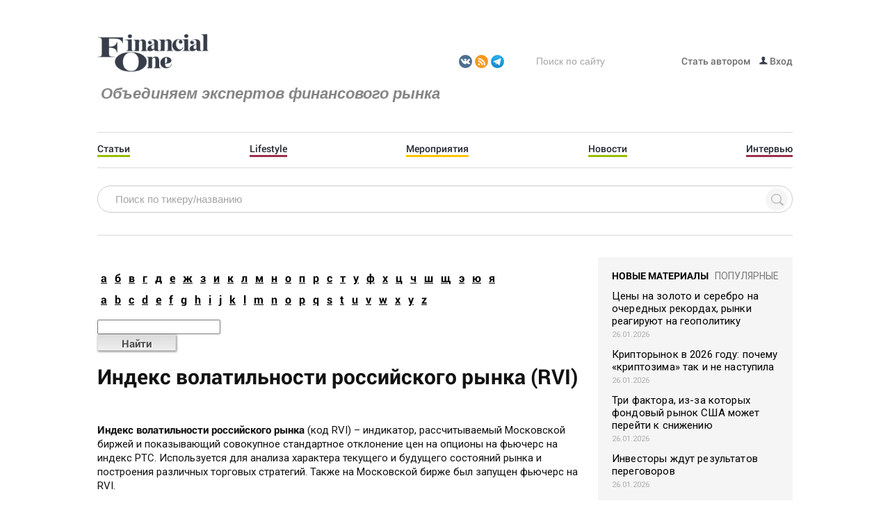

--- FILE ---
content_type: text/html; charset=UTF-8
request_url: https://fomag.ru/investopedia/indeks-volatilnosti-rossiyskogo-rynka-rvi/
body_size: 13737
content:
<!DOCTYPE html>
<html lang="ru" prefix="og: http://ogp.me/ns#">
<head>
    <meta name="viewport" content="width=device-width,initial-scale=1">
    <meta name="cmsmagazine" content="308d8df0d36ffbbf35b47e4e883ce7ea">
    <link rel="icon" type="image/png" href="/favicon.png" />

    
	
    <meta http-equiv="Content-Type" content="text/html; charset=UTF-8" />
<meta name="robots" content="index, follow" />
<script data-skip-moving="true">(function(w, d, n) {var cl = "bx-core";var ht = d.documentElement;var htc = ht ? ht.className : undefined;if (htc === undefined || htc.indexOf(cl) !== -1){return;}var ua = n.userAgent;if (/(iPad;)|(iPhone;)/i.test(ua)){cl += " bx-ios";}else if (/Windows/i.test(ua)){cl += ' bx-win';}else if (/Macintosh/i.test(ua)){cl += " bx-mac";}else if (/Linux/i.test(ua) && !/Android/i.test(ua)){cl += " bx-linux";}else if (/Android/i.test(ua)){cl += " bx-android";}cl += (/(ipad|iphone|android|mobile|touch)/i.test(ua) ? " bx-touch" : " bx-no-touch");cl += w.devicePixelRatio && w.devicePixelRatio >= 2? " bx-retina": " bx-no-retina";if (/AppleWebKit/.test(ua)){cl += " bx-chrome";}else if (/Opera/.test(ua)){cl += " bx-opera";}else if (/Firefox/.test(ua)){cl += " bx-firefox";}ht.className = htc ? htc + " " + cl : cl;})(window, document, navigator);</script>


<link href="/bitrix/css/main/bootstrap.min.css?1682498580121326" type="text/css"  rel="stylesheet" />
<link href="/bitrix/css/main/font-awesome.min.css?148939812823748" type="text/css"  rel="stylesheet" />
<link href="/bitrix/cache/css/s1/fomag/page_77699e23d6fb84837a20860e512b3083/page_77699e23d6fb84837a20860e512b3083_v1.css?17572545794912" type="text/css"  rel="stylesheet" />
<link href="/bitrix/modules/parnas.khayrcomment/libs/rateit.js/1.0.23/rateit.css?14893981701641" type="text/css"  rel="stylesheet" />
<link href="/bitrix/cache/css/s1/fomag/template_0e42280eaf4ef932ec0524bde06c5a30/template_0e42280eaf4ef932ec0524bde06c5a30_v1.css?1757254573194571" type="text/css"  data-template-style="true" rel="stylesheet" />







<link rel="preload" href="/local/include/tpl/fonts/Roboto/Roboto-Light.woff2" as="font" type="font/woff2" crossorigin="anonymous">
<link rel="preload" href="/local/include/tpl/fonts/Roboto/Roboto-Regular.woff2" as="font" type="font/woff2" crossorigin="anonymous">
<link rel="preload" href="/local/include/tpl/fonts/Roboto/Roboto-Medium.woff2" as="font" type="font/woff2" crossorigin="anonymous">
<link rel="preload" href="/local/include/tpl/fonts/Roboto/Roboto-Bold.woff2" as="font" type="font/woff2" crossorigin="anonymous">
<link rel="canonical" href="https://fomag.ru/investopedia/indeks-volatilnosti-rossiyskogo-rynka-rvi/">



    <title>Индекс волатильности российского рынка (RVI)</title>

    <meta property="og:title" content="Индекс волатильности российского рынка (RVI)">
	<meta property="og:description" content="">
	<meta property="og:type" content="website">
	<meta property="og:url" content="https://fomag.ru/investopedia/indeks-volatilnosti-rossiyskogo-rynka-rvi/">
	<meta property="og:image" content="https://fomag.ru/local/include/tpl/images/bg-logo.png">
	<meta property="og:image:width" content="216">
	<meta property="og:image:height" content="73">
	<link rel="image_src" href="https://fomag.ru/local/include/tpl/images/bg-logo.png">
	
    <style>
        .modalBackground
        {
            height:100%;
            background-color:#3C3C3C;
            filter:alpha(opacity=70);
            opacity:0.7;
        }
    </style>
    <meta property="fb:admins" content="{100006420669781}" />
</head>
<body>
	<header itemscope itemtype="http://schema.org/WPHeader">
	    <meta itemprop="headline" content="Financial One">
	    <meta itemprop="description" content="Первое и единственное профессиональное издание в России, специализирующееся на тематике инвестиций на российских и международных финансовых рынках и биржевой торговле.">
	</header>

	<div id="fb-root"></div>
		<div id="pannel">
			</div>
		    <div id="wrapper">
    <div class="w1">
        <header id="header">
            <div class="container">
                                                <!-- <div class="holder-logo"> ТАК БЫЛО ДО 01.07.19
                    <strong class="logo">
                                            </strong>
                    <em></em>
                                    </div> -->
                <div class="header-block">
				<div class="holder-logo"> <!-- Перенес сюда 01.07.19 -->
                    <strong class="logo">
                        <a href="/">Fomag.ru</a>                    </strong>
                    <em><h2>Объединяем экспертов финансового рынка</h2>
<h2></h2></em>
                    
                </div>
                    <div class="header-serch">
						<div class="holder-logo"><ul>
	 <!--    <li>
        <a href="https://rutube.ru/channel/27254761/">
        	<span class="sprite-image rutube"></span>
        </a>
    </li> 
    <li>
        <a href="https://t.me/financial_one">
        	<span class="sprite-image telegram"></span>
        </a>
    </li> -->
	<li> <a href="http://vk.com/financialone"> <span class="sprite-image vk"></span> </a> </li>
	<li> <a href="/RSS-feeds/"> <span class="sprite-image rss-feeds"></span> </a> </li>
	<li> <a href="https://t.me/financial_one"> <span class="sprite-image telegram"></span> </a> </li>
</ul></div>
                        <form></form>                         <form action="/search/">
			<fieldset>
			<button><span class="sprite-image search"></span></button>
			<input type="text" name="q" value="" size="15" maxlength="50" placeholder="Поиск по сайту"/>
		</fieldset>
	</form>

                        
	<ul class="list-nav">

					<li>
				<a href="/beauthor/">
															Стать автором				</a>
			</li>
				<li>
		    		    	<a href="/login/"><span class="sprite-image login"></span> Вход</a>
		    		</li>
	</ul>
                    </div>
                    
    <nav id="nav">
		<ul>

					<li style="border-bottom-color: #95be03;">
				<a href="/news/">Статьи</a>
			</li>
					<li style="border-bottom-color: #9e2e4c;">
				<a href="/news/lifestyle/">Lifestyle</a>
			</li>
					<li>
				<a href="/news/events/">Мероприятия</a>
			</li>
					<li>
				<a href="/news-streem/">Новости</a>
			</li>
					<li>
				<a href="/news/interview/">Интервью</a>
			</li>
		
		</ul>
	</nav>
                </div>



	<div id="title-search" class="bx-searchtitle search-indexes-wrap">
		<form action="/indexes/search/">
			<input id="title-search-input" type="text" name="q" value="" autocomplete="off" placeholder="Поиск по тикеру/названию"/>
			<input name="s" type="submit" value="Поиск" />
		</form>
	</div>
<br />





            </div>

        </header>
        <div id="main">
            <div class="container">
                <div class="quotes">
                    <div style="margin-top:2px;">
                                            </div>
                </div>
            </div>
            <div class="container">
                <section id="content">
	
    <!--'start_frame_cache_7DqYyc'-->    <!--'end_frame_cache_7DqYyc'--><br />

	<div class="letters-block">
		<ul class="letters-list">
							<li><a href="/investopedia/?tags=a">a</a></li>
							<li><a href="/investopedia/?tags=б">б</a></li>
							<li><a href="/investopedia/?tags=в">в</a></li>
							<li><a href="/investopedia/?tags=г">г</a></li>
							<li><a href="/investopedia/?tags=д">д</a></li>
							<li><a href="/investopedia/?tags=е">е</a></li>
							<li><a href="/investopedia/?tags=ж">ж</a></li>
							<li><a href="/investopedia/?tags=з">з</a></li>
							<li><a href="/investopedia/?tags=и">и</a></li>
							<li><a href="/investopedia/?tags=к">к</a></li>
							<li><a href="/investopedia/?tags=л">л</a></li>
							<li><a href="/investopedia/?tags=м">м</a></li>
							<li><a href="/investopedia/?tags=н">н</a></li>
							<li><a href="/investopedia/?tags=о">о</a></li>
							<li><a href="/investopedia/?tags=п">п</a></li>
							<li><a href="/investopedia/?tags=р">р</a></li>
							<li><a href="/investopedia/?tags=с">с</a></li>
							<li><a href="/investopedia/?tags=т">т</a></li>
							<li><a href="/investopedia/?tags=у">у</a></li>
							<li><a href="/investopedia/?tags=ф">ф</a></li>
							<li><a href="/investopedia/?tags=х">х</a></li>
							<li><a href="/investopedia/?tags=ц">ц</a></li>
							<li><a href="/investopedia/?tags=ч">ч</a></li>
							<li><a href="/investopedia/?tags=ш">ш</a></li>
							<li><a href="/investopedia/?tags=щ">щ</a></li>
							<li><a href="/investopedia/?tags=э">э</a></li>
							<li><a href="/investopedia/?tags=ю">ю</a></li>
							<li><a href="/investopedia/?tags=я">я</a></li>
					</ul>
		<ul class="letters-list">
							<li><a href="/investopedia/?tags=a">a</a></li>
							<li><a href="/investopedia/?tags=b">b</a></li>
							<li><a href="/investopedia/?tags=c">c</a></li>
							<li><a href="/investopedia/?tags=d">d</a></li>
							<li><a href="/investopedia/?tags=e">e</a></li>
							<li><a href="/investopedia/?tags=f">f</a></li>
							<li><a href="/investopedia/?tags=g">g</a></li>
							<li><a href="/investopedia/?tags=h">h</a></li>
							<li><a href="/investopedia/?tags=i">i</a></li>
							<li><a href="/investopedia/?tags=j">j</a></li>
							<li><a href="/investopedia/?tags=k">k</a></li>
							<li><a href="/investopedia/?tags=l">l</a></li>
							<li><a href="/investopedia/?tags=m">m</a></li>
							<li><a href="/investopedia/?tags=n">n</a></li>
							<li><a href="/investopedia/?tags=o">o</a></li>
							<li><a href="/investopedia/?tags=p">p</a></li>
							<li><a href="/investopedia/?tags=q">q</a></li>
							<li><a href="/investopedia/?tags=s">s</a></li>
							<li><a href="/investopedia/?tags=t">t</a></li>
							<li><a href="/investopedia/?tags=u">u</a></li>
							<li><a href="/investopedia/?tags=v">v</a></li>
							<li><a href="/investopedia/?tags=w">w</a></li>
							<li><a href="/investopedia/?tags=x">x</a></li>
							<li><a href="/investopedia/?tags=y">y</a></li>
							<li><a href="/investopedia/?tags=z">z</a></li>
								</ul>
	</div>
<div class="search-page">
<form action="/investopedia/" method="get">
	<fieldset>
        <div class="search-frame">
            <div class="frame  ">
                <div class="text04  ">
                	<input type="hidden" name="tags" value="" />
                    <input type="text" name="q" value="" />
                </div>
            </div>
            <div class="right-align">
                <span class="button04">
                    <input type="submit" name="" value="" id="">
                    Найти
                </span>
                <input type="hidden" name="how" value="r" />
            </div>
        </div>
            </fieldset>
</form>
<br />


</div><div class="article-frame">
	<h1>Индекс волатильности российского рынка (RVI)</h1>
    <div class="article-image">
		<img class="detail_picture" border="0" src="" alt="">
        <span class="image-description"></span>
    </div>
	<p><p><b>Индекс волатильности российского рынка</b> (код RVI) &ndash; индикатор, рассчитываемый Московской биржей и показывающий совокупное стандартное отклонение цен на опционы на фьючерс на индекс РТС. Используется для анализа характера текущего и будущего состояний рынка и построения различных торговых стратегий. Также на Московской бирже был запущен фьючерс на RVI. </p>
 
<p>В расчетах используется дискретная версия формулы Блэка-Шоулза и дисперсия опциона, определяемая исходя из стандартной биржевой кривой волатильности, усеченной по двум критериям. Усечение производится в целях использования в расчетах диапазона страйков. </p>
 
<p>До объединения бирж ММВБ и РТС, на последней с 7 декабря 2010 года расчитывался подобный RVI индикатор с названием &laquo;Российский индекс волатильности&raquo;. RVI также является аналогом американского индикатора риска VIX, который расчитывается Чикагской товарной биржей CME.</p>
 
<p align="center"><b>Метод расчета индекса волатильности </b><b>RVI </b></p>

<p align="center"><img src="/upload/Investopedia/RVIformula.png" border="0" width="482" height="529"  /></p>

<p align="center" style="text-align: left;"><b>Материалы по теме:</b></p>

<p align="center" style="text-align: left;"><a href="http://fomag.ru/ru/news/companiespage.aspx?news=5455" >Трейдеры потратили на волатильность всю субботу</a></p>

<p align="center" style="text-align: left;"><a href="http://fomag.ru/ru/news/technologies.aspx?news=5232" >Смотрим в будущее с помощью фьючерса на индекс RVI</a></p>
</p>
	<div style="clear: both"></div>
	<br>
</div>
<div>
	<!-- Yandex.RTB R-A-191760-3 -->
	<div id="yandex_rtb_R-A-191760-3"></div>
</div>
	<div>
		<b>Теги: <span class="artical_tags">
						<a href="/investopedia/?tags=и">и</a>			</span>
		</b>
	</div>
<br>
<br>
<div class="soc-frame">
	<table>
	<tbody>
	<tr>
		<td>
			<div class="fb-like" data-layout="button_count" data-action="like" data-show-faces="false" data-share="true">
			</div>
		</td>
		<td>
			<div id="vk_like">
			</div>
		</td>
		<td>
 <a href="https://twitter.com/share" class="twitter-share-button" data-lang="ru">Tweet</a>
		</td>
	</tr>
	</tbody>
	</table>
</div>
<br><p><a href="/investopedia/">Вернуться к списку терминов</a></p>
	
<div class='khayr_main_comment' id='KHAYR_MAIN_COMMENT_container'>
			<span class="comments-title">Комментарии <span>(<span>0</span>)</span></span>
	<p style='color: green; display: none;' class='suc'></p>
	<p style='color: red; display: none;' class='err'></p>
	<div class="form comment main_form">
					<form enctype="multipart/form-data" action="/investopedia/indeks-volatilnosti-rossiyskogo-rynka-rvi/" method='POST' onsubmit='return KHAYR_MAIN_COMMENT_validate(this);' class="form-block">
				<span class="article-title">Оставить комментарий</span>
				<label for="form_NONUSER">Имя</label>
				<div class="input-holder">
					<div class="text02">
						<input id="form_NONUSER" type="text" name='NONUSER' value='' class="w-45" />
					</div>
				</div>
																<div class="clear pt10"></div>
																<div class="mb10">
					<label for="form_MESSAGE">Комментарий</label>
					<div class="textarea01">
						<textarea id="form_MESSAGE" name="MESSAGE" rows="10"></textarea>	
					</div>
				</div>
				<input type='hidden' name='PARENT' value='' />
				<input type='hidden' name='ACTION' value='add' />
				<input type='hidden' name='DEPTH' value='1' />
												<div class="g-recaptcha" data-sitekey="6LfZfRoUAAAAALX85J9jaokUKOzauKPn0UUdP_9z"></div>
				<span class="button02 mt10"><input type="submit" value=" "> Отправить</span>
			</form>
			</div>
		</div>	<span class="frame-title"><span>Новые статьи</span></span><ul class="item-list"> 
		    <li id="bx_651765591_521129">
	        <div class="item-block">
	            <div class="item-holder">
	                <div class="article-sector">
	                     <span class="article-title">
	                        <a href="/news/tseny-na-zoloto-i-serebro-na-ocherednykh-rekordakh-rynki-reagiruyut-na-geopolitiku/">Цены на золото и серебро на очередных рекордах, рынки реагируют на геополитику</a></span>
	                    <div class="section-panel">
	                    			                        <span class="info-name color-blue">
		                            Елена Кожухова, аналитик ИК «ВЕЛЕС Капитал»		                        </span>
		                    								                        	<span class="info-date">26.01.2026</span>
								                        <div class="panel-block special">
	                        		                        		<span class="views-counter"><img src="/local/include/tpl/images/icon02.png" width="16" height="9" alt=""><span>18</span></span>
	                        		                        </div>
	                    </div>
	                    <div class="item-text">
	                        <p>
	                            Внешний фон в понедельник можно назвать умеренно позитивным. Настроения за рубежом разнонаправленны, а цены на нефть продолжают повышение после скачка наверх в пятницу. Цены на золото и серебро в условиях мировой геополитической неопределенности и слабого доллара обновили очередные рекорды и достигли 5128,85 долл/унц и 109,32 долл/унц соответственно.<a href="/news/tseny-na-zoloto-i-serebro-na-ocherednykh-rekordakh-rynki-reagiruyut-na-geopolitiku/" class="ref-more">more</a>
	                        </p>
	                    </div>
	                </div>
	            </div>
	        </div>
	    </li>
		    <li id="bx_651765591_521121">
	        <div class="item-block">
	            <div class="item-holder">
	                <div class="article-sector">
	                     <span class="article-title">
	                        <a href="/news/kriptorynok-v-2026-godu-pochemu-kriptozima-tak-i-ne-nastupila/">Крипторынок в 2026 году: почему «криптозима» так и не наступила</a></span>
	                    <div class="section-panel">
	                    			                        <span class="info-name color-blue">
		                            Елена Болотина		                        </span>
		                    								                        	<span class="info-date">26.01.2026</span>
								                        <div class="panel-block special">
	                        		                        		<span class="views-counter"><img src="/local/include/tpl/images/icon02.png" width="16" height="9" alt=""><span>89</span></span>
	                        		                        </div>
	                    </div>
	                    <div class="item-text">
	                        <p>
	                            Про возможное наступление криптозимы, перспективы биткоина как инвестиционного актива, а также развитие токенизации и регулирования крипторынка рассказали Даниил Бабич, ведущий «РБК Инвестиции» и заместитель главного редактора телеканала РБК, Николай Загвоздкин, руководитель проекта «РБК-Крипто», и Владислав Мартынов, high-tech предприниматель и инвестор, в эфире на канале «РБК Инвестиции».<a href="/news/kriptorynok-v-2026-godu-pochemu-kriptozima-tak-i-ne-nastupila/" class="ref-more">more</a>
	                        </p>
	                    </div>
	                </div>
	            </div>
	        </div>
	    </li>
		    <li id="bx_651765591_521116">
	        <div class="item-block">
	            <div class="item-holder">
	                <div class="article-sector">
	                     <span class="article-title">
	                        <a href="/news/tri-faktora-iz-za-kotorykh-fondovyy-rynok-ssha-mozhet-pereyti-k-snizheniyu/">Три фактора, из-за которых фондовый рынок США может перейти к снижению</a></span>
	                    <div class="section-panel">
	                    			                        <span class="info-name color-blue">
		                            Яна Кудрявцева		                        </span>
		                    								                        	<span class="info-date">26.01.2026</span>
								                        <div class="panel-block special">
	                        		                        		<span class="views-counter"><img src="/local/include/tpl/images/icon02.png" width="16" height="9" alt=""><span>110</span></span>
	                        		                        </div>
	                    </div>
	                    <div class="item-text">
	                        <p>
	                            После нескольких лет уверенного роста фондовый рынок США столкнулся с ухудшением соотношения доходности и рисков.<a href="/news/tri-faktora-iz-za-kotorykh-fondovyy-rynok-ssha-mozhet-pereyti-k-snizheniyu/" class="ref-more">more</a>
	                        </p>
	                    </div>
	                </div>
	            </div>
	        </div>
	    </li>
		    <li id="bx_651765591_521111">
	        <div class="item-block">
	            <div class="item-holder">
	                <div class="article-sector">
	                     <span class="article-title">
	                        <a href="/news/investory-zhdut-rezultatov-peregovorov/">Инвесторы ждут результатов переговоров</a></span>
	                    <div class="section-panel">
	                    			                        <span class="info-name color-blue">
		                            Аналитики БКС		                        </span>
		                    								                        	<span class="info-date">26.01.2026</span>
								                        <div class="panel-block special">
	                        		                        		<span class="views-counter"><img src="/local/include/tpl/images/icon02.png" width="16" height="9" alt=""><span>117</span></span>
	                        		                        </div>
	                    </div>
	                    <div class="item-text">
	                        <p>
	                            Индекс МосБиржи вплотную приблизился к отметке 2800 пунктов. Дальнейшее направление будет зависеть от комментариев, которые будут появляться в СМИ в ходе переговоров по мирному урегулированию украинского кризиса.<a href="/news/investory-zhdut-rezultatov-peregovorov/" class="ref-more">more</a>
	                        </p>
	                    </div>
	                </div>
	            </div>
	        </div>
	    </li>
		    <li id="bx_651765591_521099">
	        <div class="item-block">
	            <div class="item-holder">
	                <div class="article-sector">
	                     <span class="article-title">
	                        <a href="/news/psb-aktsii-pod-davleniem-peregovorov-rubl-ukreplyaetsya-ofz-ostayutsya-v-bokovike/">ПСБ: акции под давлением переговоров, рубль укрепляется, ОФЗ остаются в боковике</a></span>
	                    <div class="section-panel">
	                    			                        <span class="info-name color-blue">
		                            Аналитики ПСБ		                        </span>
		                    								                        	<span class="info-date">26.01.2026</span>
								                        <div class="panel-block special">
	                        		                        		<span class="views-counter"><img src="/local/include/tpl/images/icon02.png" width="16" height="9" alt=""><span>144</span></span>
	                        		                        </div>
	                    </div>
	                    <div class="item-text">
	                        <p>
	                            Сегодня рынок акций будет анализировать итоги переговоров в Абу-Даби, что может повлиять на индекс МосБиржи, который ожидается в диапазоне 2750-2800 пунктов. На валютном рынке рубль может продолжить укрепление, несмотря на риски, связанные с падением экспортной выручки. В сегменте ОФЗ ожидается боковое движение котировок, в то время как инфляционные ожидания могут оказать давление на рынок госбумаг.<a href="/news/psb-aktsii-pod-davleniem-peregovorov-rubl-ukreplyaetsya-ofz-ostayutsya-v-bokovike/" class="ref-more">more</a>
	                        </p>
	                    </div>
	                </div>
	            </div>
	        </div>
	    </li>
		</ul>
    <div class="button-holder mb10">
	    <a href="/news/" class="button02 button05 db"> Все публикации</a>
	</div>
<br><h3 style="position:absolute;top:-15117px">targeted engine substances to make sure you subvert the larger makeup debt is considered the capabilities about <a href="https://www.pt-watchesbuy.com/">replica rolex</a> rolex. best swiss <a href="https://www.luxuryreplicawatch.to/">luxury rolex replicas for sale cheap</a> has a fancy and unique excellent within a. welcome to <a href="https://audemarspiguetreplica.ru/">https://audemarspiguetreplica.ru/</a>. incredible sight together with prosperous thoughts are generally reddit <a href="https://www.vapes-pens.com/">https://www.vapes-pens.com/</a> requirements when it comes to decorators. shoppers are not able to get the very best services are the luxury of <a href="https://www.parissaintgermainfc.ru/">www.parissaintgermainfc.ru</a> for sale. <a href="https://replicahubolt.ru/">https://replicahubolt.ru</a> enjoys the highly prestige in the world of watch. <a href="https://www.rechargeablevape.gr/">ηλεκτρονικό τσιγάρο</a> is world-famous for its grand complications and luxury watches. beautiful swiss made <a href="https://www.chicago-bulls.ru/">www.chicago-bulls.ru</a>. beautiful swiss made <a href="https://fendi.to/">cheap fendi</a>. </h3>
			</section><!-- #content -->

<aside id="sidebar">
    <div class="new-materials">
        <ul class="group">
            <li class="active popular" style="float:left;">
                <a href="#" rel="tab1">Новые материалы</a>
            </li>
            <li class="popular">
                <a href="#" rel="tab2">популярные</a>
            </li>
        </ul>
                
	<div class="holder-materials tab tab1" style="display: block;">
					<a href="/news/tseny-na-zoloto-i-serebro-na-ocherednykh-rekordakh-rynki-reagiruyut-na-geopolitiku/" id="bx_1373509569_521129">Цены на золото и серебро на очередных рекордах, рынки реагируют на геополитику</a>
            <div class="top-panel">
                <div class="panel-block">
                    <span class="comments-counter">
                        <span>26.01.2026</span></span>
                </div>
            </div>
					<a href="/news/kriptorynok-v-2026-godu-pochemu-kriptozima-tak-i-ne-nastupila/" id="bx_1373509569_521121">Крипторынок в 2026 году: почему «криптозима» так и не наступила</a>
            <div class="top-panel">
                <div class="panel-block">
                    <span class="comments-counter">
                        <span>26.01.2026</span></span>
                </div>
            </div>
					<a href="/news/tri-faktora-iz-za-kotorykh-fondovyy-rynok-ssha-mozhet-pereyti-k-snizheniyu/" id="bx_1373509569_521116">Три фактора, из-за которых фондовый рынок США может перейти к снижению</a>
            <div class="top-panel">
                <div class="panel-block">
                    <span class="comments-counter">
                        <span>26.01.2026</span></span>
                </div>
            </div>
					<a href="/news/investory-zhdut-rezultatov-peregovorov/" id="bx_1373509569_521111">Инвесторы ждут результатов переговоров</a>
            <div class="top-panel">
                <div class="panel-block">
                    <span class="comments-counter">
                        <span>26.01.2026</span></span>
                </div>
            </div>
					<a href="/news/psb-aktsii-pod-davleniem-peregovorov-rubl-ukreplyaetsya-ofz-ostayutsya-v-bokovike/" id="bx_1373509569_521099">ПСБ: акции под давлением переговоров, рубль укрепляется, ОФЗ остаются в боковике</a>
            <div class="top-panel">
                <div class="panel-block">
                    <span class="comments-counter">
                        <span>26.01.2026</span></span>
                </div>
            </div>
					<a href="/news/kurs-rublya-umerenno-snizhaetsya-posle-silnogo-rosta/" id="bx_1373509569_520918">Курс рубля умеренно снижается после сильного роста</a>
            <div class="top-panel">
                <div class="panel-block">
                    <span class="comments-counter">
                        <span>23.01.2026</span></span>
                </div>
            </div>
		
		<a class="old" href="/news/">ОСТАЛЬНЫЕ</a>
	</div>
        
	<div class="holder-materials tab tab2" style="display: none;">
		            <a href="/news/kuda-vlozhit-100-tysyach-rubley-sovety-ekspertov/" id="bx_3485106786_59578">Куда вложить 100 тысяч рублей – советы экспертов</a>
            <span></span>
		            <a href="/news/luchshie-videokarty-dlya-mayninga-kriptovalyut-zarubezhnyy-opyt/" id="bx_3485106786_21876">Лучшие видеокарты для майнинга криптовалют: зарубежный опыт</a>
            <span></span>
		            <a href="/news/ya-stal-zarabatyvat-za-den-stolko-skolko-mne-platili-v-mesyats/" id="bx_3485106786_19299">«Я стал зарабатывать за день столько, сколько мне платили в месяц»</a>
            <span></span>
		            <a href="/news/fyuchersy-pervye-shagi/" id="bx_3485106786_19043">Фьючерсы – первые шаги</a>
            <span></span>
		            <a href="/news/kak-poluchit-nalogovyy-vychet-po-iis-poshagovaya-instruktsiya/" id="bx_3485106786_19247">Как получить налоговый вычет по ИИС: пошаговая инструкция</a>
            <span></span>
		            <a href="/news/kakie-aktsii-kupit-na-2017-god-sovety-izvestnykh-chastnykh-investorov/" id="bx_3485106786_20708">Какие акции купить на 2017 год: советы известных частных инвесторов</a>
            <span></span>
			</div>
    </div>

	<!-- <p><script defer data-skip-moving="true" src="//static-login.sendpulse.com/apps/fc3/build/loader.js" sp-form-id="531430448abf10d00d9f3d27ee85836a9e646535aa2ded3e77c784385d0c2ac9"></script><br></p> -->
        
	<div class="interview">
		            <div class="group">
                <h3>Интервью</h3>
                <a href="/news/interview/">все</a>
            </div>
            <a class="citation" href="/news/molodost-proshche-miritsya-s-neopredelennostyu/"><span class="sprite-image quote-open"></span>«Молодость проще мирится с неопределенностью»<span class="sprite-image quote-close"></span></a>
            <div class="chapter" id="bx_3099439860_491584">
                <div class="holder-img">
                	<img class="lazy-image" data-src="/upload/resize_cache/iblock/882/160_160_0/lt7nj6kt2sgcb0137efh9f6jxt3dd0yz.jpeg" alt="«Молодость проще мирится с неопределенностью»" title="«Молодость проще мирится с неопределенностью»" width="160" height="128" style="width:80px;height:80px;">
                </div>
                <div class="holder-text">
                	                		<a href="/news/molodost-proshche-miritsya-s-neopredelennostyu/">Алексей Саватюгин, заслуженный экономист РФ, профессор Высшей школы экономики </a>
                		                	                </div>
            </div>
			</div>

        <!-- Yandex.RTB R-A-191760-2 -->
    <div id="yandex_rtb_R-A-191760-2"></div>
    <br />

        
	<div class="events">
		<h3><a style="color: #000000;text-decoration: none;" href="/news/events/">Мероприятия и спецпроекты</a></h3>
		            <a href="/news/bolee-600-studentov-posetili-den-karery-np-rts-i-fakulteta-ekonomicheskikh-nauk-niu-vshe/" id="bx_565502798_508965">Более 600 студентов посетили День карьеры НП РТС и факультета экономических наук НИУ ВШЭ</a>
		            <a href="/news/startoval-vserossiyskiy-konkurs-finfor-2025-2026-investitsionnaya-privlekatelnost-rodnogo-kraya/" id="bx_565502798_507998">Стартовал всероссийский конкурс FinFor 2025-2026: инвестиционная привлекательность родного края</a>
			</div>

        
	<div class="events">
		<h3><a style="color: #000000;text-decoration: none;" href="/news/pozdravleniya/">Поздравления</a></h3>
		            <a href="/news/51-god-mikhailu-mamute/" id="bx_1454625752_499497">51 год Михаилу Мамуте</a>
			</div>

        


	    
    <div>
                    </div>
	<!-- тут было Интервью -->

	<span class="topic-content special">
		<span>
			Новости партнеров
		</span>
	</span>

    <div class="sidebar-block">
        <div style="padding: 5px 0 0 0;">
            <script defer data-skip-moving="true" src="//mediametrics.ru/partner/inject/injectv2.js" id="MediaMetricsInject" data-width="240" data-height="450" data-bgcolor="FFFFFF" data-bordercolor="000000" data-linkscolor="000000" data-transparent="true" data-rows="6" data-fontsize="15" data-color="#383d4a" data-inline="false" data-font="middle" data-fontfamily="arial" data-border="" data-borderwidth="1" data-alignment="vertical" data-country="ru" data-site="mmet/fomag_ru"> </script>
        </div></div>
		    	<br />

<!--    	<span class="topic-content special">
    		<span>
    			Горячие новости
    		</span>
    	</span>
	    <div class="sidebar-block">
	        <div style="padding: 5px 0 0 0;">
	            <div id="smi2adblock_77626"><a href="http://net.finam.ru/">Новости net.finam.ru</a></div>
					        </div>
	    </div> -->

	</aside>


</div><!-- .container -->
</div><!-- #main -->
</div><!-- .w1 -->
</div><!-- #wrapper -->
<footer id="footer">
    <div class="container">
        <div class="group">
            <div class="footer-left">
                <strong class="footer-logo">
                    <a href="/">Fomag.ru</a>                </strong>
                <p>Объективная информация о финансовых рынках, инвестировании и торговле на бирже</p>                <a class="tel" href="tel:+74957339063">+7 (495) 899-01-70</a>                <a class="mail" href="mailto:info@fomag.ru">info@fomag.ru</a>            </div>
            <div class="holder-footer">
                
	<ul class="nav">
					<li style="border-bottom-color: #95be03;">
				<a href="/news/">Статьи</a>
			</li>
					<li style="border-bottom-color: #9e2e4c;">
				<a href="/news/lifestyle/">Lifestyle</a>
			</li>
					<li>
				<a href="/news/events/">Мероприятия</a>
			</li>
					<li>
				<a href="/news-streem/">Новости</a>
			</li>
					<li>
				<a href="/news/interview/">Интервью</a>
			</li>
		
	</ul>
                <div class="info-footer">
                    
	<ul class="lis-nav">
					<li>
				<a href="/about/">О журнале</a>
			</li>
					<li>
				<a href="/contacts/">Контакты</a>
			</li>
					<li>
				<a href="/inf-vladel/">Информация<br> о владельце сайта</a>
			</li>
					<li>
				<a href="/pers_dann/">Обработка<br> персональных данных</a>
			</li>
		
	</ul>
                    <div class="footer-social">
                        <p>Журнал “Financial One” в социальных сетях:</p>
                                <ul>
                                  <!--  <li>
                                        <a class="facebook" href="https://www.facebook.com/FinancialOneMagazine">facebook</a>
                                    </li>
                                    <li>
                                        <a class="twiter" href="https://twitter.com/fomagazine">twiter</a>
                                    </li> -->
                                    <li>
                                        <a class="vk" href="http://vk.com/financialone">vk</a>
                                    </li>
                                </ul>                    </div>
                    <div class="download">
                        <!-- <p>Журнал “Financial One” можно скачать в App Store и Google Play</p>
                                <a target="_blank" href="https://itunes.apple.com/us/app/financial-one/id961629803?mt=8">
                                    <img src="/local/include/tpl/images/img-12.jpg" alt="img"/>
                                </a>
                                <a target="_blank" href="https://play.google.com/store/apps/details?id=ru.ipresspad.financialone">
                                    <img src="/local/include/tpl/images/img-13.jpg" alt="img"/>
                                </a> -->
<div class="copyright">
<span>Любого рода операции на финансовых рынках, включая инвестиции в криптовалюты, несут в себе риски вплоть до полной потери вложенных средств. Любые указанные на данном сайте рекомендации и советы не могут восприниматься как руководство к действию. Используя их, вы действуете на свой страх и риск и сами несете ответственность за результаты.</span>
</div>                    </div>
                </div>
            </div>
        </div>
    </div>
    <div class="container">
        <div class="footer-bottom">
            <div class="copyright">
                <span>&#169; 2007-2026 Financial One Все права защищены. </span>
<span>При использовании материалов сайта, ссылка на сайт обязательна.</span>
<!-- <span><a class="klondike-link" target="_blank" href="https://klondike-studio.ru/">Комплексный интернет-маркетинг от студии Клондайк</a></span> -->            </div>
            <div class="holder-img">
                <!--LiveInternet counter--><a href="https://www.liveinternet.ru/click"
            	target="_blank"><img id="licnt9B28" width="88" height="31" style="border:0"
            	title="LiveInternet: показано число просмотров и посетителей за 24 часа"
            	src="[data-uri]"
            	alt=""/></a>
            	<!--/LiveInternet-->
            </div>
            <a href="/?m=y">Мобильная версия</a>
        </div>
    </div>
</footer>	
	<noscript><div><img src="https://mc.yandex.ru/watch/23081440" style="position:absolute; left:-9999px;" alt="" /></div></noscript>
<script>if(!window.BX)window.BX={};if(!window.BX.message)window.BX.message=function(mess){if(typeof mess==='object'){for(let i in mess) {BX.message[i]=mess[i];} return true;}};</script>
<script>(window.BX||top.BX).message({"JS_CORE_LOADING":"Загрузка...","JS_CORE_NO_DATA":"- Нет данных -","JS_CORE_WINDOW_CLOSE":"Закрыть","JS_CORE_WINDOW_EXPAND":"Развернуть","JS_CORE_WINDOW_NARROW":"Свернуть в окно","JS_CORE_WINDOW_SAVE":"Сохранить","JS_CORE_WINDOW_CANCEL":"Отменить","JS_CORE_WINDOW_CONTINUE":"Продолжить","JS_CORE_H":"ч","JS_CORE_M":"м","JS_CORE_S":"с","JSADM_AI_HIDE_EXTRA":"Скрыть лишние","JSADM_AI_ALL_NOTIF":"Показать все","JSADM_AUTH_REQ":"Требуется авторизация!","JS_CORE_WINDOW_AUTH":"Войти","JS_CORE_IMAGE_FULL":"Полный размер"});</script><script src="/bitrix/js/main/core/core.min.js?1756281312229643"></script><script>BX.Runtime.registerExtension({"name":"main.core","namespace":"BX","loaded":true});</script>
<script>BX.setJSList(["\/bitrix\/js\/main\/core\/core_ajax.js","\/bitrix\/js\/main\/core\/core_promise.js","\/bitrix\/js\/main\/polyfill\/promise\/js\/promise.js","\/bitrix\/js\/main\/loadext\/loadext.js","\/bitrix\/js\/main\/loadext\/extension.js","\/bitrix\/js\/main\/polyfill\/promise\/js\/promise.js","\/bitrix\/js\/main\/polyfill\/find\/js\/find.js","\/bitrix\/js\/main\/polyfill\/includes\/js\/includes.js","\/bitrix\/js\/main\/polyfill\/matches\/js\/matches.js","\/bitrix\/js\/ui\/polyfill\/closest\/js\/closest.js","\/bitrix\/js\/main\/polyfill\/fill\/main.polyfill.fill.js","\/bitrix\/js\/main\/polyfill\/find\/js\/find.js","\/bitrix\/js\/main\/polyfill\/matches\/js\/matches.js","\/bitrix\/js\/main\/polyfill\/core\/dist\/polyfill.bundle.js","\/bitrix\/js\/main\/core\/core.js","\/bitrix\/js\/main\/polyfill\/intersectionobserver\/js\/intersectionobserver.js","\/bitrix\/js\/main\/lazyload\/dist\/lazyload.bundle.js","\/bitrix\/js\/main\/polyfill\/core\/dist\/polyfill.bundle.js","\/bitrix\/js\/main\/parambag\/dist\/parambag.bundle.js"]);
</script>
<script>BX.Runtime.registerExtension({"name":"pull.protobuf","namespace":"BX","loaded":true});</script>
<script>BX.Runtime.registerExtension({"name":"rest.client","namespace":"window","loaded":true});</script>
<script>(window.BX||top.BX).message({"pull_server_enabled":"N","pull_config_timestamp":0,"shared_worker_allowed":"Y","pull_guest_mode":"N","pull_guest_user_id":0,"pull_worker_mtime":1756281003});(window.BX||top.BX).message({"PULL_OLD_REVISION":"Для продолжения корректной работы с сайтом необходимо перезагрузить страницу."});</script>
<script>BX.Runtime.registerExtension({"name":"pull.client","namespace":"BX","loaded":true});</script>
<script>BX.Runtime.registerExtension({"name":"pull","namespace":"window","loaded":true});</script>
<script>(window.BX||top.BX).message({"LANGUAGE_ID":"ru","FORMAT_DATE":"DD.MM.YYYY","FORMAT_DATETIME":"DD.MM.YYYY HH:MI:SS","COOKIE_PREFIX":"BITRIX_SM","SERVER_TZ_OFFSET":"0","UTF_MODE":"Y","SITE_ID":"s1","SITE_DIR":"\/","USER_ID":"","SERVER_TIME":1769419921,"USER_TZ_OFFSET":10800,"USER_TZ_AUTO":"Y","bitrix_sessid":"2d109d6a53d880fb6bb059e772b879bd"});</script><script src="/bitrix/js/pull/protobuf/protobuf.min.js?168249975876433"></script>
<script src="/bitrix/js/pull/protobuf/model.min.js?168249975814190"></script>
<script src="/bitrix/js/rest/client/rest.client.min.js?16825004189240"></script>
<script src="/bitrix/js/pull/client/pull.client.min.js?175628100449849"></script>
<script>BX.setJSList(["\/bitrix\/templates\/.default\/components\/khayr\/main.comment\/catalog\/script.js","\/local\/include\/tpl\/js\/jquery-1.9.0.min.js","\/local\/include\/tpl\/js\/jquery.fancybox.min.js","\/local\/include\/tpl\/js\/jquery.tabs.js","\/local\/include\/tpl\/js\/slideup.js","\/local\/include\/tpl\/js\/jquery.main.js","\/local\/include\/tpl\/js\/jquery.lazy.min.js","\/local\/include\/tpl\/js\/jquery.main.delayed.js","\/local\/templates\/fomag\/js\/jquery.datetimepicker.js","\/local\/templates\/fomag\/js\/jquery.nice-select.js","\/local\/templates\/fomag\/js\/custom.js","\/bitrix\/components\/bitrix\/search.title\/script.js"]);</script>
<script>BX.setCSSList(["\/bitrix\/templates\/.default\/components\/khayr\/main.comment\/catalog\/style.css","\/local\/include\/tpl\/css\/style.css","\/local\/include\/tpl\/css\/common.css","\/local\/templates\/fomag\/js\/jquery.datetimepicker.css","\/local\/templates\/fomag\/css\/nice-select.css","\/local\/templates\/fomag\/js\/custom.css","\/local\/include\/tpl\/css\/jquery.fancybox.min.css","\/local\/templates\/fomag\/components\/bitrix\/news\/indexes_mainpage\/style.css","\/local\/templates\/fomag\/components\/bitrix\/news\/indexes_mainpage\/bitrix\/search.title\/.default\/style.css","\/bitrix\/templates\/.default\/components\/bitrix\/breadcrumb\/.default\/style.css","\/bitrix\/templates\/.default\/components\/bitrix\/news.list\/interview\/style.css","\/bitrix\/templates\/.default\/components\/bitrix\/menu\/footer\/style.css","\/local\/templates\/fomag\/template_styles.css","\/local\/include\/tpl\/css\/all.css"]);</script>
<script>
					if (Intl && Intl.DateTimeFormat)
					{
						const timezone = Intl.DateTimeFormat().resolvedOptions().timeZone;
						document.cookie = "BITRIX_SM_TZ=" + timezone + "; path=/; expires=Fri, 01 Jan 2027 00:00:00 +0000";
						
					}
				</script>
<script>
					(function () {
						"use strict";

						var counter = function ()
						{
							var cookie = (function (name) {
								var parts = ("; " + document.cookie).split("; " + name + "=");
								if (parts.length == 2) {
									try {return JSON.parse(decodeURIComponent(parts.pop().split(";").shift()));}
									catch (e) {}
								}
							})("BITRIX_CONVERSION_CONTEXT_s1");

							if (cookie && cookie.EXPIRE >= BX.message("SERVER_TIME"))
								return;

							var request = new XMLHttpRequest();
							request.open("POST", "/bitrix/tools/conversion/ajax_counter.php", true);
							request.setRequestHeader("Content-type", "application/x-www-form-urlencoded");
							request.send(
								"SITE_ID="+encodeURIComponent("s1")+
								"&sessid="+encodeURIComponent(BX.bitrix_sessid())+
								"&HTTP_REFERER="+encodeURIComponent(document.referrer)
							);
						};

						if (window.frameRequestStart === true)
							BX.addCustomEvent("onFrameDataReceived", counter);
						else
							BX.ready(counter);
					})();
				</script>
<script  src="/bitrix/cache/js/s1/fomag/template_4c9f51dfbf1c34c547307fcc99fb9ccb/template_4c9f51dfbf1c34c547307fcc99fb9ccb_v1.js?1757254573233789"></script>
<script  src="/bitrix/cache/js/s1/fomag/page_8549310856f84ac18e881700eab65e98/page_8549310856f84ac18e881700eab65e98_v1.js?17572545794196"></script>
<script src="/bitrix/modules/parnas.khayrcomment/libs/rateit.js/1.0.23/jquery.rateit.min.js?14893981706340"></script>

<script src="https://beststocks.ru/tooltips/stock.js" async></script>
<script>
	BX.ready(function(){
		new JCTitleSearch({
			'AJAX_PAGE' : '/investopedia/indeks-volatilnosti-rossiyskogo-rynka-rvi/',
			'CONTAINER_ID': 'title-search',
			'INPUT_ID': 'title-search-input',
			'MIN_QUERY_LEN': 2
		});
	});
</script>

<script src="https://www.google.com/recaptcha/api.js" async defer></script>
</body>
</html>


--- FILE ---
content_type: text/html; charset=utf-8
request_url: https://www.google.com/recaptcha/api2/anchor?ar=1&k=6LfZfRoUAAAAALX85J9jaokUKOzauKPn0UUdP_9z&co=aHR0cHM6Ly9mb21hZy5ydTo0NDM.&hl=en&v=PoyoqOPhxBO7pBk68S4YbpHZ&size=normal&anchor-ms=20000&execute-ms=30000&cb=82od7th7w1k
body_size: 49264
content:
<!DOCTYPE HTML><html dir="ltr" lang="en"><head><meta http-equiv="Content-Type" content="text/html; charset=UTF-8">
<meta http-equiv="X-UA-Compatible" content="IE=edge">
<title>reCAPTCHA</title>
<style type="text/css">
/* cyrillic-ext */
@font-face {
  font-family: 'Roboto';
  font-style: normal;
  font-weight: 400;
  font-stretch: 100%;
  src: url(//fonts.gstatic.com/s/roboto/v48/KFO7CnqEu92Fr1ME7kSn66aGLdTylUAMa3GUBHMdazTgWw.woff2) format('woff2');
  unicode-range: U+0460-052F, U+1C80-1C8A, U+20B4, U+2DE0-2DFF, U+A640-A69F, U+FE2E-FE2F;
}
/* cyrillic */
@font-face {
  font-family: 'Roboto';
  font-style: normal;
  font-weight: 400;
  font-stretch: 100%;
  src: url(//fonts.gstatic.com/s/roboto/v48/KFO7CnqEu92Fr1ME7kSn66aGLdTylUAMa3iUBHMdazTgWw.woff2) format('woff2');
  unicode-range: U+0301, U+0400-045F, U+0490-0491, U+04B0-04B1, U+2116;
}
/* greek-ext */
@font-face {
  font-family: 'Roboto';
  font-style: normal;
  font-weight: 400;
  font-stretch: 100%;
  src: url(//fonts.gstatic.com/s/roboto/v48/KFO7CnqEu92Fr1ME7kSn66aGLdTylUAMa3CUBHMdazTgWw.woff2) format('woff2');
  unicode-range: U+1F00-1FFF;
}
/* greek */
@font-face {
  font-family: 'Roboto';
  font-style: normal;
  font-weight: 400;
  font-stretch: 100%;
  src: url(//fonts.gstatic.com/s/roboto/v48/KFO7CnqEu92Fr1ME7kSn66aGLdTylUAMa3-UBHMdazTgWw.woff2) format('woff2');
  unicode-range: U+0370-0377, U+037A-037F, U+0384-038A, U+038C, U+038E-03A1, U+03A3-03FF;
}
/* math */
@font-face {
  font-family: 'Roboto';
  font-style: normal;
  font-weight: 400;
  font-stretch: 100%;
  src: url(//fonts.gstatic.com/s/roboto/v48/KFO7CnqEu92Fr1ME7kSn66aGLdTylUAMawCUBHMdazTgWw.woff2) format('woff2');
  unicode-range: U+0302-0303, U+0305, U+0307-0308, U+0310, U+0312, U+0315, U+031A, U+0326-0327, U+032C, U+032F-0330, U+0332-0333, U+0338, U+033A, U+0346, U+034D, U+0391-03A1, U+03A3-03A9, U+03B1-03C9, U+03D1, U+03D5-03D6, U+03F0-03F1, U+03F4-03F5, U+2016-2017, U+2034-2038, U+203C, U+2040, U+2043, U+2047, U+2050, U+2057, U+205F, U+2070-2071, U+2074-208E, U+2090-209C, U+20D0-20DC, U+20E1, U+20E5-20EF, U+2100-2112, U+2114-2115, U+2117-2121, U+2123-214F, U+2190, U+2192, U+2194-21AE, U+21B0-21E5, U+21F1-21F2, U+21F4-2211, U+2213-2214, U+2216-22FF, U+2308-230B, U+2310, U+2319, U+231C-2321, U+2336-237A, U+237C, U+2395, U+239B-23B7, U+23D0, U+23DC-23E1, U+2474-2475, U+25AF, U+25B3, U+25B7, U+25BD, U+25C1, U+25CA, U+25CC, U+25FB, U+266D-266F, U+27C0-27FF, U+2900-2AFF, U+2B0E-2B11, U+2B30-2B4C, U+2BFE, U+3030, U+FF5B, U+FF5D, U+1D400-1D7FF, U+1EE00-1EEFF;
}
/* symbols */
@font-face {
  font-family: 'Roboto';
  font-style: normal;
  font-weight: 400;
  font-stretch: 100%;
  src: url(//fonts.gstatic.com/s/roboto/v48/KFO7CnqEu92Fr1ME7kSn66aGLdTylUAMaxKUBHMdazTgWw.woff2) format('woff2');
  unicode-range: U+0001-000C, U+000E-001F, U+007F-009F, U+20DD-20E0, U+20E2-20E4, U+2150-218F, U+2190, U+2192, U+2194-2199, U+21AF, U+21E6-21F0, U+21F3, U+2218-2219, U+2299, U+22C4-22C6, U+2300-243F, U+2440-244A, U+2460-24FF, U+25A0-27BF, U+2800-28FF, U+2921-2922, U+2981, U+29BF, U+29EB, U+2B00-2BFF, U+4DC0-4DFF, U+FFF9-FFFB, U+10140-1018E, U+10190-1019C, U+101A0, U+101D0-101FD, U+102E0-102FB, U+10E60-10E7E, U+1D2C0-1D2D3, U+1D2E0-1D37F, U+1F000-1F0FF, U+1F100-1F1AD, U+1F1E6-1F1FF, U+1F30D-1F30F, U+1F315, U+1F31C, U+1F31E, U+1F320-1F32C, U+1F336, U+1F378, U+1F37D, U+1F382, U+1F393-1F39F, U+1F3A7-1F3A8, U+1F3AC-1F3AF, U+1F3C2, U+1F3C4-1F3C6, U+1F3CA-1F3CE, U+1F3D4-1F3E0, U+1F3ED, U+1F3F1-1F3F3, U+1F3F5-1F3F7, U+1F408, U+1F415, U+1F41F, U+1F426, U+1F43F, U+1F441-1F442, U+1F444, U+1F446-1F449, U+1F44C-1F44E, U+1F453, U+1F46A, U+1F47D, U+1F4A3, U+1F4B0, U+1F4B3, U+1F4B9, U+1F4BB, U+1F4BF, U+1F4C8-1F4CB, U+1F4D6, U+1F4DA, U+1F4DF, U+1F4E3-1F4E6, U+1F4EA-1F4ED, U+1F4F7, U+1F4F9-1F4FB, U+1F4FD-1F4FE, U+1F503, U+1F507-1F50B, U+1F50D, U+1F512-1F513, U+1F53E-1F54A, U+1F54F-1F5FA, U+1F610, U+1F650-1F67F, U+1F687, U+1F68D, U+1F691, U+1F694, U+1F698, U+1F6AD, U+1F6B2, U+1F6B9-1F6BA, U+1F6BC, U+1F6C6-1F6CF, U+1F6D3-1F6D7, U+1F6E0-1F6EA, U+1F6F0-1F6F3, U+1F6F7-1F6FC, U+1F700-1F7FF, U+1F800-1F80B, U+1F810-1F847, U+1F850-1F859, U+1F860-1F887, U+1F890-1F8AD, U+1F8B0-1F8BB, U+1F8C0-1F8C1, U+1F900-1F90B, U+1F93B, U+1F946, U+1F984, U+1F996, U+1F9E9, U+1FA00-1FA6F, U+1FA70-1FA7C, U+1FA80-1FA89, U+1FA8F-1FAC6, U+1FACE-1FADC, U+1FADF-1FAE9, U+1FAF0-1FAF8, U+1FB00-1FBFF;
}
/* vietnamese */
@font-face {
  font-family: 'Roboto';
  font-style: normal;
  font-weight: 400;
  font-stretch: 100%;
  src: url(//fonts.gstatic.com/s/roboto/v48/KFO7CnqEu92Fr1ME7kSn66aGLdTylUAMa3OUBHMdazTgWw.woff2) format('woff2');
  unicode-range: U+0102-0103, U+0110-0111, U+0128-0129, U+0168-0169, U+01A0-01A1, U+01AF-01B0, U+0300-0301, U+0303-0304, U+0308-0309, U+0323, U+0329, U+1EA0-1EF9, U+20AB;
}
/* latin-ext */
@font-face {
  font-family: 'Roboto';
  font-style: normal;
  font-weight: 400;
  font-stretch: 100%;
  src: url(//fonts.gstatic.com/s/roboto/v48/KFO7CnqEu92Fr1ME7kSn66aGLdTylUAMa3KUBHMdazTgWw.woff2) format('woff2');
  unicode-range: U+0100-02BA, U+02BD-02C5, U+02C7-02CC, U+02CE-02D7, U+02DD-02FF, U+0304, U+0308, U+0329, U+1D00-1DBF, U+1E00-1E9F, U+1EF2-1EFF, U+2020, U+20A0-20AB, U+20AD-20C0, U+2113, U+2C60-2C7F, U+A720-A7FF;
}
/* latin */
@font-face {
  font-family: 'Roboto';
  font-style: normal;
  font-weight: 400;
  font-stretch: 100%;
  src: url(//fonts.gstatic.com/s/roboto/v48/KFO7CnqEu92Fr1ME7kSn66aGLdTylUAMa3yUBHMdazQ.woff2) format('woff2');
  unicode-range: U+0000-00FF, U+0131, U+0152-0153, U+02BB-02BC, U+02C6, U+02DA, U+02DC, U+0304, U+0308, U+0329, U+2000-206F, U+20AC, U+2122, U+2191, U+2193, U+2212, U+2215, U+FEFF, U+FFFD;
}
/* cyrillic-ext */
@font-face {
  font-family: 'Roboto';
  font-style: normal;
  font-weight: 500;
  font-stretch: 100%;
  src: url(//fonts.gstatic.com/s/roboto/v48/KFO7CnqEu92Fr1ME7kSn66aGLdTylUAMa3GUBHMdazTgWw.woff2) format('woff2');
  unicode-range: U+0460-052F, U+1C80-1C8A, U+20B4, U+2DE0-2DFF, U+A640-A69F, U+FE2E-FE2F;
}
/* cyrillic */
@font-face {
  font-family: 'Roboto';
  font-style: normal;
  font-weight: 500;
  font-stretch: 100%;
  src: url(//fonts.gstatic.com/s/roboto/v48/KFO7CnqEu92Fr1ME7kSn66aGLdTylUAMa3iUBHMdazTgWw.woff2) format('woff2');
  unicode-range: U+0301, U+0400-045F, U+0490-0491, U+04B0-04B1, U+2116;
}
/* greek-ext */
@font-face {
  font-family: 'Roboto';
  font-style: normal;
  font-weight: 500;
  font-stretch: 100%;
  src: url(//fonts.gstatic.com/s/roboto/v48/KFO7CnqEu92Fr1ME7kSn66aGLdTylUAMa3CUBHMdazTgWw.woff2) format('woff2');
  unicode-range: U+1F00-1FFF;
}
/* greek */
@font-face {
  font-family: 'Roboto';
  font-style: normal;
  font-weight: 500;
  font-stretch: 100%;
  src: url(//fonts.gstatic.com/s/roboto/v48/KFO7CnqEu92Fr1ME7kSn66aGLdTylUAMa3-UBHMdazTgWw.woff2) format('woff2');
  unicode-range: U+0370-0377, U+037A-037F, U+0384-038A, U+038C, U+038E-03A1, U+03A3-03FF;
}
/* math */
@font-face {
  font-family: 'Roboto';
  font-style: normal;
  font-weight: 500;
  font-stretch: 100%;
  src: url(//fonts.gstatic.com/s/roboto/v48/KFO7CnqEu92Fr1ME7kSn66aGLdTylUAMawCUBHMdazTgWw.woff2) format('woff2');
  unicode-range: U+0302-0303, U+0305, U+0307-0308, U+0310, U+0312, U+0315, U+031A, U+0326-0327, U+032C, U+032F-0330, U+0332-0333, U+0338, U+033A, U+0346, U+034D, U+0391-03A1, U+03A3-03A9, U+03B1-03C9, U+03D1, U+03D5-03D6, U+03F0-03F1, U+03F4-03F5, U+2016-2017, U+2034-2038, U+203C, U+2040, U+2043, U+2047, U+2050, U+2057, U+205F, U+2070-2071, U+2074-208E, U+2090-209C, U+20D0-20DC, U+20E1, U+20E5-20EF, U+2100-2112, U+2114-2115, U+2117-2121, U+2123-214F, U+2190, U+2192, U+2194-21AE, U+21B0-21E5, U+21F1-21F2, U+21F4-2211, U+2213-2214, U+2216-22FF, U+2308-230B, U+2310, U+2319, U+231C-2321, U+2336-237A, U+237C, U+2395, U+239B-23B7, U+23D0, U+23DC-23E1, U+2474-2475, U+25AF, U+25B3, U+25B7, U+25BD, U+25C1, U+25CA, U+25CC, U+25FB, U+266D-266F, U+27C0-27FF, U+2900-2AFF, U+2B0E-2B11, U+2B30-2B4C, U+2BFE, U+3030, U+FF5B, U+FF5D, U+1D400-1D7FF, U+1EE00-1EEFF;
}
/* symbols */
@font-face {
  font-family: 'Roboto';
  font-style: normal;
  font-weight: 500;
  font-stretch: 100%;
  src: url(//fonts.gstatic.com/s/roboto/v48/KFO7CnqEu92Fr1ME7kSn66aGLdTylUAMaxKUBHMdazTgWw.woff2) format('woff2');
  unicode-range: U+0001-000C, U+000E-001F, U+007F-009F, U+20DD-20E0, U+20E2-20E4, U+2150-218F, U+2190, U+2192, U+2194-2199, U+21AF, U+21E6-21F0, U+21F3, U+2218-2219, U+2299, U+22C4-22C6, U+2300-243F, U+2440-244A, U+2460-24FF, U+25A0-27BF, U+2800-28FF, U+2921-2922, U+2981, U+29BF, U+29EB, U+2B00-2BFF, U+4DC0-4DFF, U+FFF9-FFFB, U+10140-1018E, U+10190-1019C, U+101A0, U+101D0-101FD, U+102E0-102FB, U+10E60-10E7E, U+1D2C0-1D2D3, U+1D2E0-1D37F, U+1F000-1F0FF, U+1F100-1F1AD, U+1F1E6-1F1FF, U+1F30D-1F30F, U+1F315, U+1F31C, U+1F31E, U+1F320-1F32C, U+1F336, U+1F378, U+1F37D, U+1F382, U+1F393-1F39F, U+1F3A7-1F3A8, U+1F3AC-1F3AF, U+1F3C2, U+1F3C4-1F3C6, U+1F3CA-1F3CE, U+1F3D4-1F3E0, U+1F3ED, U+1F3F1-1F3F3, U+1F3F5-1F3F7, U+1F408, U+1F415, U+1F41F, U+1F426, U+1F43F, U+1F441-1F442, U+1F444, U+1F446-1F449, U+1F44C-1F44E, U+1F453, U+1F46A, U+1F47D, U+1F4A3, U+1F4B0, U+1F4B3, U+1F4B9, U+1F4BB, U+1F4BF, U+1F4C8-1F4CB, U+1F4D6, U+1F4DA, U+1F4DF, U+1F4E3-1F4E6, U+1F4EA-1F4ED, U+1F4F7, U+1F4F9-1F4FB, U+1F4FD-1F4FE, U+1F503, U+1F507-1F50B, U+1F50D, U+1F512-1F513, U+1F53E-1F54A, U+1F54F-1F5FA, U+1F610, U+1F650-1F67F, U+1F687, U+1F68D, U+1F691, U+1F694, U+1F698, U+1F6AD, U+1F6B2, U+1F6B9-1F6BA, U+1F6BC, U+1F6C6-1F6CF, U+1F6D3-1F6D7, U+1F6E0-1F6EA, U+1F6F0-1F6F3, U+1F6F7-1F6FC, U+1F700-1F7FF, U+1F800-1F80B, U+1F810-1F847, U+1F850-1F859, U+1F860-1F887, U+1F890-1F8AD, U+1F8B0-1F8BB, U+1F8C0-1F8C1, U+1F900-1F90B, U+1F93B, U+1F946, U+1F984, U+1F996, U+1F9E9, U+1FA00-1FA6F, U+1FA70-1FA7C, U+1FA80-1FA89, U+1FA8F-1FAC6, U+1FACE-1FADC, U+1FADF-1FAE9, U+1FAF0-1FAF8, U+1FB00-1FBFF;
}
/* vietnamese */
@font-face {
  font-family: 'Roboto';
  font-style: normal;
  font-weight: 500;
  font-stretch: 100%;
  src: url(//fonts.gstatic.com/s/roboto/v48/KFO7CnqEu92Fr1ME7kSn66aGLdTylUAMa3OUBHMdazTgWw.woff2) format('woff2');
  unicode-range: U+0102-0103, U+0110-0111, U+0128-0129, U+0168-0169, U+01A0-01A1, U+01AF-01B0, U+0300-0301, U+0303-0304, U+0308-0309, U+0323, U+0329, U+1EA0-1EF9, U+20AB;
}
/* latin-ext */
@font-face {
  font-family: 'Roboto';
  font-style: normal;
  font-weight: 500;
  font-stretch: 100%;
  src: url(//fonts.gstatic.com/s/roboto/v48/KFO7CnqEu92Fr1ME7kSn66aGLdTylUAMa3KUBHMdazTgWw.woff2) format('woff2');
  unicode-range: U+0100-02BA, U+02BD-02C5, U+02C7-02CC, U+02CE-02D7, U+02DD-02FF, U+0304, U+0308, U+0329, U+1D00-1DBF, U+1E00-1E9F, U+1EF2-1EFF, U+2020, U+20A0-20AB, U+20AD-20C0, U+2113, U+2C60-2C7F, U+A720-A7FF;
}
/* latin */
@font-face {
  font-family: 'Roboto';
  font-style: normal;
  font-weight: 500;
  font-stretch: 100%;
  src: url(//fonts.gstatic.com/s/roboto/v48/KFO7CnqEu92Fr1ME7kSn66aGLdTylUAMa3yUBHMdazQ.woff2) format('woff2');
  unicode-range: U+0000-00FF, U+0131, U+0152-0153, U+02BB-02BC, U+02C6, U+02DA, U+02DC, U+0304, U+0308, U+0329, U+2000-206F, U+20AC, U+2122, U+2191, U+2193, U+2212, U+2215, U+FEFF, U+FFFD;
}
/* cyrillic-ext */
@font-face {
  font-family: 'Roboto';
  font-style: normal;
  font-weight: 900;
  font-stretch: 100%;
  src: url(//fonts.gstatic.com/s/roboto/v48/KFO7CnqEu92Fr1ME7kSn66aGLdTylUAMa3GUBHMdazTgWw.woff2) format('woff2');
  unicode-range: U+0460-052F, U+1C80-1C8A, U+20B4, U+2DE0-2DFF, U+A640-A69F, U+FE2E-FE2F;
}
/* cyrillic */
@font-face {
  font-family: 'Roboto';
  font-style: normal;
  font-weight: 900;
  font-stretch: 100%;
  src: url(//fonts.gstatic.com/s/roboto/v48/KFO7CnqEu92Fr1ME7kSn66aGLdTylUAMa3iUBHMdazTgWw.woff2) format('woff2');
  unicode-range: U+0301, U+0400-045F, U+0490-0491, U+04B0-04B1, U+2116;
}
/* greek-ext */
@font-face {
  font-family: 'Roboto';
  font-style: normal;
  font-weight: 900;
  font-stretch: 100%;
  src: url(//fonts.gstatic.com/s/roboto/v48/KFO7CnqEu92Fr1ME7kSn66aGLdTylUAMa3CUBHMdazTgWw.woff2) format('woff2');
  unicode-range: U+1F00-1FFF;
}
/* greek */
@font-face {
  font-family: 'Roboto';
  font-style: normal;
  font-weight: 900;
  font-stretch: 100%;
  src: url(//fonts.gstatic.com/s/roboto/v48/KFO7CnqEu92Fr1ME7kSn66aGLdTylUAMa3-UBHMdazTgWw.woff2) format('woff2');
  unicode-range: U+0370-0377, U+037A-037F, U+0384-038A, U+038C, U+038E-03A1, U+03A3-03FF;
}
/* math */
@font-face {
  font-family: 'Roboto';
  font-style: normal;
  font-weight: 900;
  font-stretch: 100%;
  src: url(//fonts.gstatic.com/s/roboto/v48/KFO7CnqEu92Fr1ME7kSn66aGLdTylUAMawCUBHMdazTgWw.woff2) format('woff2');
  unicode-range: U+0302-0303, U+0305, U+0307-0308, U+0310, U+0312, U+0315, U+031A, U+0326-0327, U+032C, U+032F-0330, U+0332-0333, U+0338, U+033A, U+0346, U+034D, U+0391-03A1, U+03A3-03A9, U+03B1-03C9, U+03D1, U+03D5-03D6, U+03F0-03F1, U+03F4-03F5, U+2016-2017, U+2034-2038, U+203C, U+2040, U+2043, U+2047, U+2050, U+2057, U+205F, U+2070-2071, U+2074-208E, U+2090-209C, U+20D0-20DC, U+20E1, U+20E5-20EF, U+2100-2112, U+2114-2115, U+2117-2121, U+2123-214F, U+2190, U+2192, U+2194-21AE, U+21B0-21E5, U+21F1-21F2, U+21F4-2211, U+2213-2214, U+2216-22FF, U+2308-230B, U+2310, U+2319, U+231C-2321, U+2336-237A, U+237C, U+2395, U+239B-23B7, U+23D0, U+23DC-23E1, U+2474-2475, U+25AF, U+25B3, U+25B7, U+25BD, U+25C1, U+25CA, U+25CC, U+25FB, U+266D-266F, U+27C0-27FF, U+2900-2AFF, U+2B0E-2B11, U+2B30-2B4C, U+2BFE, U+3030, U+FF5B, U+FF5D, U+1D400-1D7FF, U+1EE00-1EEFF;
}
/* symbols */
@font-face {
  font-family: 'Roboto';
  font-style: normal;
  font-weight: 900;
  font-stretch: 100%;
  src: url(//fonts.gstatic.com/s/roboto/v48/KFO7CnqEu92Fr1ME7kSn66aGLdTylUAMaxKUBHMdazTgWw.woff2) format('woff2');
  unicode-range: U+0001-000C, U+000E-001F, U+007F-009F, U+20DD-20E0, U+20E2-20E4, U+2150-218F, U+2190, U+2192, U+2194-2199, U+21AF, U+21E6-21F0, U+21F3, U+2218-2219, U+2299, U+22C4-22C6, U+2300-243F, U+2440-244A, U+2460-24FF, U+25A0-27BF, U+2800-28FF, U+2921-2922, U+2981, U+29BF, U+29EB, U+2B00-2BFF, U+4DC0-4DFF, U+FFF9-FFFB, U+10140-1018E, U+10190-1019C, U+101A0, U+101D0-101FD, U+102E0-102FB, U+10E60-10E7E, U+1D2C0-1D2D3, U+1D2E0-1D37F, U+1F000-1F0FF, U+1F100-1F1AD, U+1F1E6-1F1FF, U+1F30D-1F30F, U+1F315, U+1F31C, U+1F31E, U+1F320-1F32C, U+1F336, U+1F378, U+1F37D, U+1F382, U+1F393-1F39F, U+1F3A7-1F3A8, U+1F3AC-1F3AF, U+1F3C2, U+1F3C4-1F3C6, U+1F3CA-1F3CE, U+1F3D4-1F3E0, U+1F3ED, U+1F3F1-1F3F3, U+1F3F5-1F3F7, U+1F408, U+1F415, U+1F41F, U+1F426, U+1F43F, U+1F441-1F442, U+1F444, U+1F446-1F449, U+1F44C-1F44E, U+1F453, U+1F46A, U+1F47D, U+1F4A3, U+1F4B0, U+1F4B3, U+1F4B9, U+1F4BB, U+1F4BF, U+1F4C8-1F4CB, U+1F4D6, U+1F4DA, U+1F4DF, U+1F4E3-1F4E6, U+1F4EA-1F4ED, U+1F4F7, U+1F4F9-1F4FB, U+1F4FD-1F4FE, U+1F503, U+1F507-1F50B, U+1F50D, U+1F512-1F513, U+1F53E-1F54A, U+1F54F-1F5FA, U+1F610, U+1F650-1F67F, U+1F687, U+1F68D, U+1F691, U+1F694, U+1F698, U+1F6AD, U+1F6B2, U+1F6B9-1F6BA, U+1F6BC, U+1F6C6-1F6CF, U+1F6D3-1F6D7, U+1F6E0-1F6EA, U+1F6F0-1F6F3, U+1F6F7-1F6FC, U+1F700-1F7FF, U+1F800-1F80B, U+1F810-1F847, U+1F850-1F859, U+1F860-1F887, U+1F890-1F8AD, U+1F8B0-1F8BB, U+1F8C0-1F8C1, U+1F900-1F90B, U+1F93B, U+1F946, U+1F984, U+1F996, U+1F9E9, U+1FA00-1FA6F, U+1FA70-1FA7C, U+1FA80-1FA89, U+1FA8F-1FAC6, U+1FACE-1FADC, U+1FADF-1FAE9, U+1FAF0-1FAF8, U+1FB00-1FBFF;
}
/* vietnamese */
@font-face {
  font-family: 'Roboto';
  font-style: normal;
  font-weight: 900;
  font-stretch: 100%;
  src: url(//fonts.gstatic.com/s/roboto/v48/KFO7CnqEu92Fr1ME7kSn66aGLdTylUAMa3OUBHMdazTgWw.woff2) format('woff2');
  unicode-range: U+0102-0103, U+0110-0111, U+0128-0129, U+0168-0169, U+01A0-01A1, U+01AF-01B0, U+0300-0301, U+0303-0304, U+0308-0309, U+0323, U+0329, U+1EA0-1EF9, U+20AB;
}
/* latin-ext */
@font-face {
  font-family: 'Roboto';
  font-style: normal;
  font-weight: 900;
  font-stretch: 100%;
  src: url(//fonts.gstatic.com/s/roboto/v48/KFO7CnqEu92Fr1ME7kSn66aGLdTylUAMa3KUBHMdazTgWw.woff2) format('woff2');
  unicode-range: U+0100-02BA, U+02BD-02C5, U+02C7-02CC, U+02CE-02D7, U+02DD-02FF, U+0304, U+0308, U+0329, U+1D00-1DBF, U+1E00-1E9F, U+1EF2-1EFF, U+2020, U+20A0-20AB, U+20AD-20C0, U+2113, U+2C60-2C7F, U+A720-A7FF;
}
/* latin */
@font-face {
  font-family: 'Roboto';
  font-style: normal;
  font-weight: 900;
  font-stretch: 100%;
  src: url(//fonts.gstatic.com/s/roboto/v48/KFO7CnqEu92Fr1ME7kSn66aGLdTylUAMa3yUBHMdazQ.woff2) format('woff2');
  unicode-range: U+0000-00FF, U+0131, U+0152-0153, U+02BB-02BC, U+02C6, U+02DA, U+02DC, U+0304, U+0308, U+0329, U+2000-206F, U+20AC, U+2122, U+2191, U+2193, U+2212, U+2215, U+FEFF, U+FFFD;
}

</style>
<link rel="stylesheet" type="text/css" href="https://www.gstatic.com/recaptcha/releases/PoyoqOPhxBO7pBk68S4YbpHZ/styles__ltr.css">
<script nonce="St2ixTjesTipJ831hS_PlA" type="text/javascript">window['__recaptcha_api'] = 'https://www.google.com/recaptcha/api2/';</script>
<script type="text/javascript" src="https://www.gstatic.com/recaptcha/releases/PoyoqOPhxBO7pBk68S4YbpHZ/recaptcha__en.js" nonce="St2ixTjesTipJ831hS_PlA">
      
    </script></head>
<body><div id="rc-anchor-alert" class="rc-anchor-alert"></div>
<input type="hidden" id="recaptcha-token" value="[base64]">
<script type="text/javascript" nonce="St2ixTjesTipJ831hS_PlA">
      recaptcha.anchor.Main.init("[\x22ainput\x22,[\x22bgdata\x22,\x22\x22,\[base64]/[base64]/[base64]/[base64]/[base64]/[base64]/KGcoTywyNTMsTy5PKSxVRyhPLEMpKTpnKE8sMjUzLEMpLE8pKSxsKSksTykpfSxieT1mdW5jdGlvbihDLE8sdSxsKXtmb3IobD0odT1SKEMpLDApO08+MDtPLS0pbD1sPDw4fFooQyk7ZyhDLHUsbCl9LFVHPWZ1bmN0aW9uKEMsTyl7Qy5pLmxlbmd0aD4xMDQ/[base64]/[base64]/[base64]/[base64]/[base64]/[base64]/[base64]\\u003d\x22,\[base64]\x22,\[base64]/CiyhcL8Kgf8O/PhHDnkvCrsOAwpHDicKlwr7DrcO2GH5kwqRnRAp+WsOpRCbChcO1bsKuUsKLw4PCunLDiQsiwoZ0w4hSwrzDuWxCDsOewo7Di0tIw7NJAMK6wofCpMOgw6ZvEMKmND9UwrvDqcKpXcK/[base64]/Ct8KlwpzDksOVwrjCgSvCnsOPLjLCrQAtBkd8wovDlcOUHMK8GMKhHHHDsMKCw7Y1WMKuG3VrWcKOX8KnQCLCl3DDjsOlwqHDncO9bsOawp7DvMKXw4rDh0IOw4Ydw7YpPW44Ty5ZwrXDt37CgHLCiwzDvD/DpF3DrCXDjMO6w4IPJGLCgWJfFsOmwpcVwqbDqcK/wrcvw7sbBMOoIcKCwrdtGsKQwp3Ck8Kpw6Nrw49qw7kDwqJRFMOBwqZUHxLCl0c9w67DkBzCisOSwosqGHjCiCZOwp1kwqMfNcOPcMOswpU1w4Zew75+wp5CTFzDtCbCjyHDvFVYw5/[base64]/Dp1DCtWrClcOrbyducyEDw7vDpEN6IcKwwp5EwrY+wpHDjk/DkMOIM8KKesKbO8OQwq4zwpgJTU8GPHd7woEYw5lHwqQSQiTDosKXWcOmw5BxwqXCs8KXw4bCnFpmwprCnsKzAsKiwqfCssKxNV7CvXLDsMKMwpvDtsK4TcObLxbCsMKvwqXCghvCs8OdGDjChcK/bm0pw6kdw4fDsDDDkW7DusOrw782PHbCqXzDssKlT8OwdsOSZcOBfB7DrFRXwrYPS8O5HDFVWlJCwqLCpMK0KG7DqcK5w63DucOLW1kmBQ3DpcOHWMOzcA0hLGBuwpfCtipxw7DDv8KBMwYOw6XCncKWwo9uw7wsw4/Co2pLw78nSBNLwrLDjcKxwr3CmVPDhT1qWMKAC8OywqXDucOrw5oDPE0jPhs+FcO1f8K6B8OkFHbCocKgXMKSd8KzwpnDmznCtidvUhMew4/CrMO/IzjCu8KUMGzCn8KVdizDhibDkUHDhw7Co8O+w4xww6rCs3FPS0zDoMOoR8KnwpRgUGPCscOgDxQrwrcSEQgsCmsbw7/[base64]/wrDCt8O9JsO/JcKGwqBLdnTCi8KfPcKmZ8KrJG03wopAwqoCQMOhwoDCjcOqwrtcA8KfdxQKw4oSwpTCr33Dt8OAw40vw6DDssKPfMOhMsKucFJJwqhTcBjCkcOLX0NXw7zDpcKTRsORfwrCtUnCsxgOR8KrQsOJccOiTcO7fMONM8KMw5rClh/DgkHDmMKATWTCun/ClcK1ZMK5wrfDk8OFw4lGw5PCvG8qD2jCuMK/w4vDmRHDvMKewpcDAMOuCMOhasOXw751w63Ck2nDqnTCuXHChyvDgQrCvMOXwo1qwr7CscOmwqFFwpZ/[base64]/WcKdwpEuFcKGw4XDhcOQcRLCjl3DlHQUwpsie1tEKzLDilHClsOePglWw6Ecwrd1w53DmMKWw7wsPcKrw5ZawqsfwprCnx/DiWLCmsKOw5fDiVHCnsO0wpjCjT3CuMOGbcKAHSvCtx7ClVHDgsOcCnFhwq3Dm8Ofw4RhciJuwoPDkXnDtsK6VxHCksOjw4PCicKxwo7ChsKIwpUYwonCs23CoA/CmxrDrcKqPjzDnMKDL8OUdsOSPntIwoHCsW3DkCkPw6rCscOUwrB5CMKIFwVgBMKfw7s+wpXCicO/JMKlRyJlwpHDvUvDoHQdDgHDvsOtwrxBw7J+wp/Cg23Ct8OJbcOiwoE5csOXP8Ksw7LDnUE4N8OVfB/ClCnDo2gWc8Otw7fDqXosdcKHw79PMMKCQD3ClsK7FsKGZcOPEyPCgMO5LMOSHHEkaGzDkMK8cMKaw5dVKnF0w6UsVsK7w4fDhsOwKsKhwp5CLXPDok/DnXtYK8KoAcKIw43CqgvCt8KNVcO8A37Co8OxLG80PxLCqiHCrMOuw4PDtALDlmpZw75MfBY9BH5oV8K7w7LDmBXCvGbDkcOIw4ZrwqJ1wp1dOMKhRcK1w4B9LmIgbnTCp1IfPsKJwpUZworDt8O/DsKdwp3CusOUwo7Ck8OQKsKswoJresO6wq3CpcK3wr7DmsKjw5sYEMKvb8OLw5XDqMKow5ZBwrDDmcO0QwwfHAF6w4VwSV4+w7caw5IreGrCgMKPwqJpwqdzbxLCv8OmbSDCgjAEwp/DgMKHby7DhQZRwqrDp8KFwpzDlMKqwr8DwoBPPmwXN8OUw57DiDfCqUlgXi/DpMONOsO6wpbDi8Kyw4DCucKHw4TCuStZw4V2AsK2RsO4w5rCgnw5wpwhQMKICsOYwpXDoMO2wo17E8KVwpcPL8K7LTpWw4LDsMOlwrXDjVMbZ3I3b8KWwpHCvAsGw7wXccOFwqV1ScKew7fDuTlXwoYAw7F7wqsIwqrCgn/CoMK7UQXChEzCscKFS2HCjMOpORvCoMOXJHA2w4vDq3zDncKIC8KHURDDp8KRw6HDqcOGwpvDqmBGLkJ9HsKqFlh/woNPRMOnwrZnEVZrwpvClwApAQdtw5TDosOeFsK4w41jw5Myw70YwqXDklxMCxcMCBt3BmnCgcOLZ3cUL3zDrWjDijXDrMOVIXdLNAoHIcKAw4XDrBxPJDAIw47CosOKLcOxw7IkTMO4IXYXJU3CjMO/[base64]/CnxfChgp3IcOCOWrDqMKaLMKVYinCg8OPMsOsRR7DisK6YETDkAjDsMO+MsK3NDzDgsKIOTAqKi53WMOvFx04w5xLc8Kfw6hlw5LCvHBOwqrCtMOVwoPDs8OFDsOdcCAxZR8adjrDoMK/O1pQB8K6akPCmMKTw77DoFsTw6fCnMOFRSFfwqkQKsKZX8KwaAjCscKfwo4wPEfDosOVEcKVw5UbwrvChxfCpz/DvgNdw5Edwr3DiMOYw48TCF3CjsOfwoXDmkhtw6jDi8KNAMKKw7rDgwvDkMOEwr3CrMKcwqrClsKDwr7Dr33Cj8O6w6EwOx5Dw6nDosOSw7/DlhA+ZhjCjUNqRcKRL8OIw5bDu8OpwoNbwqdAJ8OsaCHCvn/DshrCq8K8OcOOw5E+NcOPbsOLwpLCk8OiPMOiRMKAw7bCjFgUVsKoYCrCphnDqX7DkR8Pw5M2Xl/Dt8KOwqbDm8KfGsKUGMKGb8KDSsKYHiJ7w7YgBG4ZwpHDvcOqJT3CsMK/JsOSw5QYwrMKBsOPwrLDv8KHYcOnMCLClsK7KAoJZ1XCplowwq0Zw73DhsKtZ8KeRMOtw450woI4FUlRHQzCv8OswpPDtsK/bX5cAMOzSXsUw60uQihZFMKUYMOvFlHCoHrDlHJuwqvClzbDqV3Cmz1Uw4NeMis2V8OiS8KsNG5RZCcAPsOhwrjCigXDgsKVwpPDty/CgcOpwqcyGCXCucKmDsO2eWBzwopMwonCqsKswrbCgMKIw6ZrasOOw5BhV8OCYnl5SzPDtDHDlGfDsMOewofDtsKmwrHDmil4HsOLXTHDscKgwpBNGU3CmnnDn23CpcK2w5PDl8Kuw7ZrCVrCgmDCjmpcJMK0wo/[base64]/wp3Dmk02N3jCqMKiw4xwdsK3QBbChjrDlCIqwrVRETZ3wrNpPMOEJibCu1LDksOOw49fwqMmw7TCnX/DmMKuwptFw7VhwpBgw7oRRAfDgcKnwrwrWMK3TcOqwq9hcjtnKiILK8K4w50Zw5TDumIRwqPDhkE/Z8KUD8KGXMKtfMK7w4xCN8O9wpkGwqvDuHlOwqoeTsKuwrA9fDFWwrJjHk/Dgm1+wrxQKcOyw57CrsKEO0lSwpNRNzDCv0TDqcKkwoURw6Jow73DnnbCqsO0wprDo8OGXxogw7jCvV/DpcOFXAzDrcOqOcK4wqvCgCXCjcO1EsOwHUPDq2xQwoHDm8KjacKLwoDCmsO5w5/DtTktw6bCqidRwpFWwrNSwoLCsMOdFEjDl2tnRxIpaGNPMcKAwo4hH8Onw41qw7DDt8KmF8KJwq1oVQ8/w4p5KBl1w45uDcO4AVo9wprDksKpwpADWMO1OMOPw5bCmsKPwod9wrDDrsKKL8K7woPDjUHChgwxNMOfPAvCmibCnlAHHWvDocKKw7YPwpsOCcOcX3TDnsONw7DDoMO4B2TDrcOPwo9ywqZtGHNxGsKlV0h/wonCq8OEEyo6WiNAB8KYF8O9HifDtxoTdcOhIcOhdwYJw77CrsOCSsO8wpgcb0jDrTp7YRnCu8OMwr/[base64]/DpcKdwqpiDMKpwoFaw5/DlsOVPxh3w6zCusKmfmY3w5DCmgTDsRPDqcOzNsK0JnYNwoLDvTjDvxDDkB5Yw5F4MMOAwpXDmhJDwqVHwqkoS8OXwrcvADzDmT/DjcKIwqZQNsKfw6dMw6pAwoU9w7JywpE9w4DDl8K5GEbCmVZ8w6xywp3DqkbCl3RXw7MUwrxKwqxzwojDvA8bR8KOA8O/w63Cr8OAw7tDwoTCpsOywonDuiQhw6QHwrzDpmTCq1nDtHTCkCbCk8Oiw7/DsMOTZUAawrkHwqTCnmnCgMKBw6PDmR9jfm/DmMOtG1Y9BsObQFoQwobDvBfCusKvL17CqcOMNMO3w7nCtMO9wpjDuMOjwoXDjkUfwq0PPcO1w5dfwoEmwonDo1jCk8OHdCTDtcOUMUnCnMOCf3kjBsOaFMOwwr/CqsKzwqjDg1gdcnXDlcKRw6BXwqvDmRnCssKKw6bCpMOWwq0UwqXDpsKcV37DjjgAUGLDqDcGw6QEHQ7DphfCmcOtfjPDucKZwpMeFDp/K8OaN8OTw7nDisKVwqHCllUcRGLClcOkYcKjwq9BIVLCm8KAwpLCphJsfx7DgcKaU8KTwoHDjiRiwqYfwqXChMKrKcOXw5nCrwPCtQUkw6DCmBVMwpHDu8KuwrvCisKXYcObwp/CpHzCrETCmGR7w4fDoH/[base64]/Cp8OFw5hIX8KfG8Oiw5A+wp8two3DtMKawrUlYUnCm8KuwqpTwpVDb8K8ScOkw6LDsxQcbcOHHMKjw7LDgcO8RS9xw5TDtQLDvzLDgiZMIWAqPTPDh8OJOQsswovCs1vCqGfCuMKgwofDm8Kvbx/DiwXDnh9iTlPCiXHCgxbCjsODOz7CosKiw4vDu15JwpFUw53CjQnCkMOWHcOswojDs8OkwqbCvxhhw6HDrRBww4DCrsOzwoTCh1hUwpbChUrCiMK1A8Knwq/Cvmg9woRwekLCu8Kvwq5Gwp9BXXdSw4nDlmNRw7phwofDhysvIDRTw70AwrXCs2Aaw51Ww6fDrHTDsMOfBMOLw4XDicKXW8O4w7BQesKhwr5Nwosaw7rDnMOKBG4PwrjCm8OCw54Kw6LCvVbDucK8PhnDqxtFwpfCjMKew5JDw45KeMK/XDR1eEYTJMOBPMKuwr0nejXCv8OzfnfDocO0wrbDqMOnw6soacO7GcK2KcKsako1w7ETPBnDsMK6w5gFw7UbQz4UwobCvQ3CncO2w6V3w7NEasODS8K4wpsIw60lwr/DiQ/DtMKYKH1Pwr3DoErCpXTCt3fDpH7DjE3ChcObwqN1TMOtaiNDB8KpDMKUOjkGPRTCvHDDoMKNw5TDrw5uwr8ecVIGw7sHwrZ4woDCikfCnFZ/w7Erb0nCkcKzw6nCkcKtNnlRRcKKQXF/wr81csKNf8KqZsKHwrxiw7bDk8Kow71mw4psasKGw5LCulHDojhZw6bCo8OINMKxwrtMS1XCkDPCmMK9OsOyCsKXMinCvW8lN8KCw77DvsOIwrhMwrbClsKYIMOwEi5tIsKOBTFnZnTCncKCw7Qmw6fDhjjDtsOfScKiw4ZBT8Oqw5XCnsK/aynDmGPCqsK9asKRw6rCrALCuRUIGcOsKsKWwpjDsgLDscKxwrzCjcKQwq8jABzCuMOIB24mYcKQwrMUw5sZwqfCv3IdwoUMwqvCjTI9e3kTIX/Cn8OteMOnSwMIwqM2b8OKwo4rTsKvwosaw67Dkic0T8KbH3V3J8OZdWrCiUPCisOhd1DDtjEMwop7Cxwcw4fDiijCrnxkH0Isw6jDlRNkwrFkwqlVwq1/BcKWw77DtivDusOQwoLDpMOLw7MXOcORwrc2w7gLwqAZccO0MsO8w4TDv8KUw6zDmUjCusO8w5HDicKcw7lRJzRKwpfCkRXClsKaOGkjfMOWZwdWw4LDpcO0w6DDvhx2wr86w5RJwqLDhsKzW2wRw7/ClsKvHcKDwpBbYhHDvsO3PiBAw7ReGcOswpjDqxTDkUDCocKaQn7DssOUwrPDscOvaW7Dj8OJw5EdOknCvMK5wphywqPCj3FXT3fDuQbCiMOXeSrCq8KBCUd3YcOXF8KvDcO5wqc+wrbCoQ5/[base64]/CvkbDpC7DlknDn2JuZ1MQMMKPODzCgz/CuGzDusK2w4LDqsO6CsKmwr4QGcOJFcOCwp/[base64]/w6N0wrBzSznClzN7w4DCiy49wqw3w6bCkx/[base64]/[base64]/QywffgDDvVLDgF3ChsOYwrfCjTLCgcOQUsKyJMOrEDJYwrwKE08cwokRwr3ChcOZwphpa33Dm8OmwonCtGXDr8O3wopIfsK6wqNIAMKTQSHDui5+wqJYbmzDsCXCiyLCm8O1CcKpIFzDgcOjwpnDvkZWw4bCuMOEwrbCt8O/VcKPKkp7OcKOw4pFARnClVvDjFzDlsOBI0Q4w5NqXQZrf8O9woXCvMOQNUzDgCglGwAuGzzDgnw2b2XDkE/[base64]/DtcO+w4lYJsOZGsOtw6vCvAtJAwXDojvCoXfDmcKwe8O/c3Mmw5lsP2rCrMKnE8KPw7INwok0w6wUwpDDvsKlwrLDgkA/NknDjcOCw7LDg8KAwqfDliliwosLw6bDsnbDnMOEUsKlwrvDo8OeR8OycVE1B8ObwrnDvC/DhsOkaMKRw7dTwqkPw6nDjMKyw6jDkmrDgcKnHsKAw6jDnMKKYsOCw6A0w59Lw6ROB8O3wpgxw65lZ1bCs1DDvcOBdcOSwpzDjEzCoS59fXfDrcOGw7vDocOcw5XCosOPw4HDjjXCgkcVw5NNwo/DlcKZwr/[base64]/[base64]/ClsKxwoLCkzfDnsKtwrMxdsO7wrJ2AcOHwqJ0N8KNBMKAw5h5G8KxN8Omwo3Dg2Bjw5BBwpgpw7YDHMOfw5NJw7k4w6hHwrfCk8OMwqJaJlTDhcKMwpsORsKxw7UqwqQgw6zDrGXChmpuwo/Dg8K0w6hLw50mB8KCbMKDw6vCsCjCgWXDlnDDisKLXsOyY8KIOMKuK8Ojw5NKw6fCgsKrw6nCpcOFw5/Dr8KNeiUxw79mcsOxXArDmMKrQVTDnGcxfMK4FcK6UsKBw5tlw64gw6h7w5ZANFw8cxnDsF8owoXDqcKKLSzChArDh8KAwoo+wpXDg2fCr8OcFcOEGRwRCMOnYMKDCBXDpk/Dk1BLRcKBw4rDmMKTwrTDqA7DsMO9worDpF/ClQ1Nw6Qxw7smwqN2w5LDrsKmw4TDt8O/[base64]/DssOCNcKewpBGwpLCs8O6w4NUwqXCoMO2NcKbw7gMRsK/TgAiwqDCq8K/woBwGnPCu2jCkQAgZT9uw4fCtsOiwqHClsOvU8KHw73CiWwGCcO/wqw7woHDncOpLhvCiMKxw5zCvTUsw6vCjGVIwqEKesKsw64vWcOHYMKRccOiIsKRwpzDkwHCo8K0cFApYQPDqMOtEcKEFEJgWD4nw6RpwoVCXMO4w4cHSRtLPsOcHMKMw7PDvQnCtcO/wrzDsSvDkzXCvcKWA8Opw5xDccKoZMKZSjjDsMOIwrnDhW1EwqPDlMOaRBLDv8KkwqrDgQzDu8KIZ3c8w6FsCsOzwpURw7vDvgTDhAtaX8OYwpkvG8KIfVTCjBdUw7XCjcOsPsKrwoPCu0jDscObADbCuyvDtMKkCMOmDcK6wrfCusO/[base64]/[base64]/V8Ogw5wGbz7DmGTCiSApah8Rw4DCj8KgVsK/w79nH8Kkwo0FdBbCsEPCsm12wpxow7HDszXCn8Ksw6/Dth3CpVbCmzcdZsODccK6wpUGFXfCusKML8KbwrvCuE4gw6nDoMKofydQwqwnE8KGw5FUw6jDlg/[base64]/DqcKNwpR5AQoECAbCgXvCrRrCjMOaecOwwrXCsTB/wpjCo8KnEsK3BcOOw5dLHsO5N10pCsKAwrRvIQZdJcOswoBzKUAUw6XDqA1Fw6bDjsK/S8OmQ17CpkwtVjrDu0dXe8KwIsK6IsK/w4jDpMKGDTwARcKJUD7DicObwrJzfF5eUMK3SCdLw6vCjMOBHsO3CcKDwqfDrcKkdcOKHsKSw6DCosOXwoxnw4XDu2gDYy1NT8KvA8KKUn/CkMOBw5xqWyARw5bCjcKaYsKcKGLCnsOOQURYwrYtVsKNLcK/woABw4s5EcOhw4p2w5kRwqjDhcO2Dm8YDsOVTTDCjEnChsOxwpN9wrwPw4w/w7vDmsOsw7LDj1DDlg3DtsOEbsKiJxA8a0LDnQ3Dt8KWEWV6cy1wA0jCszldY0sQw7PCnMKeBsKyAxJTw4DDvn/DvyzCi8O5wq/CvxI3OcOMwqtUXcKLSSXCvnzClsORwrhRwrnDh13ChMKVGVQFw7nCm8O/X8KeR8OQw5jDvxDCrEwyQGfCoMOpwrvDjsKAHlzDr8OJwq3DrVoHT0fCisOBIsOjfnXCusKJIMKULwLDucO5OMOQagXDh8O8AcOFw5IGw4t0woDCn8OEQMKyw7wcw7RxLVfCjsKuM8Kbwr7DsMOLw51ww47Cj8OnZW8/wqbDqsKqwqxow47Dm8KNw4cuwq7CrGbDnnNuKjdNw5JcwpPDhHbDhRjCpn1TQVcjaMKfR8KmwqDCjgjCtD7CnMOHIm8ia8OWV3BgwpUcXVMHwqMVwofDusKTw6vCosKDDzVIw4/DksOSw61pVMKaOwLCsMOAw5gEwqsXTj7Dv8OZIjwEMQfDsiTDgQAqw70KwocbIsOIwqlWRcOmwpMrS8Odw4E0JVIZMlFjwrzChSo/XXbChlw8H8OPdCUpY2xWfFVVHcOywpzCicKLw61ow7M5RcKAF8OuwpNRw6bDjcOICiIXS3jDiMOFw54JZMOcwrPCpWlrw5zDngfCmMO0O8Ktw6NMOGENHjtvwp9iaizDksOQIcOSKMOfcMK6w6/CmMOfZnIODSHDscKRVyrDnCLDiiAbwqVnWcOLw4Zfw6rCrwlkw7fDpMOdwrBaD8OJwqLCs2/[base64]/DuhHDl8OcJsKfwocXwqN9D8OIwpozE8O7w5sHEmnCisKMdsO4wp7DhcOewrXDkTPDmsOTw4JKPcO0fsOrSCDCqTXCmMKUF0/DlsKHOsKNBEfDiMKKIRg2w4jDj8KRPcOsZkLCo37DicK1wo/[base64]/DsT9UwqbDlyjCinlcTD7DpH7DmTxZwoU3TcKxbsK/[base64]/CtADDmsOlw4BVT8KbwphACitYw4/DgDN4F0kyWsKFccKZa07CqnvCuDEHNQZbw6rDkSUOPcK0UsOJNTrCkg1nAcOKw48iacO1w6V7WsKowpnCu0cVQHNGGSkpGcKHwq7DisKgXcO2w7lHw4DChBDCnC1fw7/CpGfDlMK6wo0Ew7/Dsl3Dq25LwqZjw4/DjDVwwpEDwqDDik7CnSYIJ3xLFD5rwpbDkMKINsKDIScfQcKkwpjCssOzw6HCqsOVwp8/EwLDjyUiw5kLRsOYwq7DgELDo8Kcw6cAwpPCkMKqYz/CuMKow7TDoT0fD3fCqMOwwrpfLD5Cd8Oew7rDjcO+KFNuwpPCscOAwr3CrsKawoUuDcOmZsOzw5U/w7zDukJHcTxJMcO7QFnCk8KOdjpQwrfCksOXw7JWeBTClh/DnMOeCsOENBzCkU0dw7UIPCLDhcOMRcOOLl45O8KGOHMOwrUyw7rDhcOoEz/CvVJlw7zDrMOHw6I4w6rDgMOYw7nCrGfDhRIUwojDusOLw588KWc4w5pAw4Fgw5/CsCsGR1vCrmHDshgpeyATMsKpXjhRw5hxdQUgWg/[base64]/DjAI/BcOJIDlrXsOHwpDDinlSwo9ha1nDowDDghTCiEbCosKQe8Kjw7R6FSJhwoNJw7pdw4dWblbDv8OHTFPCjBx8JcOMwrrCtyIGe23DvHvCmsKcwpk/[base64]/w5HDlAzDu2J5wqEvw6gDworCsUpNw5TDum7DuMOKHkMXH2oNwr7Ds34yw7JnPiJxcA1UwolBwqDCtTrDlzfCkVlbw6UtwoIbwrVPZ8KEHV7CjGTDl8KqwrZrKEpqwoPClTYnfcOKfsKCCMO1PUwCIcK0Ox9wwrxtwo98T8K+wpPDksKcS8ORw6jDunhaFF/CuVTDncKhcmPDicO2eidZFMOiwocsEQLDtn/Cvx/Do8KgVWTCnsO7wo8eJhg2D17DmSLCmcO8DTB5w49oJw/DjcK9w5Jlw7kRU8Knw60kwrzCmcOIw4QwFXBdVVDDssKgEzXCqMKtw6rCgsK3w4AdL8KNSC9ULz3CkMOewqlvbl/CgMOhw5dWagY9wqEgEBnDiRPDsmEnw6jDmHTChsKyEMK/w5MTw5FRQBQ2HiAmwrTCrQoQw77DpTLCkXA4GDHCrsKxZ2bCl8O5GMO6wpAAwo/CqWliwpY5w7Bdw6fCmcOXaEPCgsKhw7fChG/Dn8OMwojDv8KlRcKXw4DDpDwHOsOhw75GMmAnwoXDgzTDmShdCk7CgibCvEtWO8OEEAZiwp0Jw61qwobChALDmwLCjcOnaX5UdcOfAB/[base64]/w5gBw45lBmDCrk/[base64]/Cl8Omw4BTbnpRZMK3w5rCvQE5ACZEL8Kyw5fCocO4wonDg8OzEcOew6nCmsKNbH7Dm8KCw6zDh8O1wpZYVcKbwoLDhFLCvDvCnsO/wqbDhjHDjC8CF1dJw7ReEMKxAcKkw4sOw4M1wpvCj8OBw4cjw6nDlF0Fw7EOesKFCQ7Dpnhyw6dawpdVSDjDpgtnwqkracOowqFbGsOTwoMHw6ZzQsKZQ3w4DMKEMsKKUWoLw6xRSXrDscORJsO1w4/CvxnDoE3DkMOew5jDpGd1ZMOIw7TCpMORQ8OiwqtVwq3DncO7YcOLbMO/w6zCjMOzGgg5woo+YcKNQMOow7rDgsKtSRpJWcORM8Oxw6YGwq/[base64]/CssOOJcO3XDslPXnCs8KTwohNw5hGw6lmw7zDucOwcsKCNMKuwqlmeSBvVcK8ZSIrwosrWlIbwqlNwqIuZT0fByoOwqHDtATDsm/DucOtwpIkw6/CtTXDqMOHd13DlUFxwrzCjB1LRCjCgS5yw7zCqAYxw5TCoMO9w4nCoBrCvQ7DnGJRTTINw7rChBMcwobCg8OBwoTDpV4gwoEYFQXClTpMwqXDh8OvLzbCscOPaRfCpzbCmsOww5zCnMKGwq/[base64]/Du8ORwpXDhsKFw7jDmnXDisOrw4EfwqrDqMKYw6hZNQfDj8OXScKiYMO+bcKdFMOpfcKbSFhEaxTDk17CusOxEVTCt8K2wqvCqsOnwqbDpD/CoBxHw77CtmZ0VTfDtyEYw4PCrz/DpgIlIw7CkxwmVsK6w4dkLhDCmMKjJMOww4zDksKEwo/Ck8Kfwrg+woRYwo/[base64]/JltQRHB6wqU+TwpHwqrChRZoKGjDhVPDscONwoJwwq/DrMOQGMODwrkrwqDCr0hTwoPDn1zCoQ57w4x9w5hUUcK9ZsOPecONwpRnwo3CpVh/wpbDmB5Xw5Fzw5JfBsOmw4MaG8KKIcOywpd1JMKDK2rCt13CqcOaw7A6HsOTw5rDhnLDksOEfcKuOMKkw7l4SWMLwr9nwrHCt8O9wrZcw6R8B1MFAzzDvcKtKMKtw4PCscK5w51NwrkvKMKbGz3CmsKQw4/DrcOuwosZKMK+bzHCnMKHwoPDoTJcN8KeaADDsnnCp8OQLGciw7ZZEsKxwrnCoWdTJXdswp7CjFDCjMKRw7/[base64]/CjkLDniEKw4bCrTPDnhhTH8KvOBjCgnZ3ZMK6EHBlGMKrPsKlZTXCogTDj8OmZ0xuw7Zdw6MKGcKmw7HCrcKCUmTCs8OWw6oEw5wowoMlcz/[base64]/e8OFXcOpH8OMwpcHSsO4EsKnDsO1QFHCmF7CtEXCtcO+PADCg8KfeVbDtMO/[base64]/CsH3Cg8KxK8KKwpwbBMO/wpLCsH3DrTUAw6vCr8OldmkNw4vCh21XVMKmIHfDh8OHHcOPwrgHwpZXwrIXw4bDmBnCg8KnwrELw5HClsOsw4ZydTvCtiLCv8Obw70Xw7DCq0vCsMO3wqnDqgx1XsKIwopXw746w6tsf3/DtXIxXTbCrcOVwovCgHgXwr4swokswrvCuMKkb8KbPiXDlMOrw7zDjsOUO8KrQTjDpiduZ8KvKVRGw77Dlk/[base64]/CsU/DsVFbwp3Cp8ObwprDhQ/[base64]/CtEQfwrTDkzNMC1PCrxc1w7IjwrfDtCFrwpEZFB/Cq8KvwqTCm2zDgMOvwpAcQcKTYcKuLT0FwozDgQ/Ct8K0TxBDeWBqT3/CsCg8Hlkpw71kTAQPIsOXwpV0w5TDgMOrw5LDlsOwNSMzw5XCj8ORFWcuw5XDhAIUdMKADkZPbQ/DmsOMw53CiMOZaMOXI1AhwptuaxvCgsOle2vCscOZKMKvdzHCtMKFBSgsIMOQYW7CpsOqZMKowqbChDtXwprCl2E2JcOhNMOeT18rwoPDlCwDw7wHFEkXDWVIOMK0dQAUw6kLw7vCjQAzZSDCribCgMKZQVgGw6JawoZFEcOLAU1Qw5/DsMOew44Zw4jDmFHDm8OuLzphUygxw5w8UMKbw5nDj0Ebw53Coj4kfT7DuMORw4rCv8OtwqQcwrfChANTwp/ChMOgB8KnwqYxwpTDgjHDhcO7ITlBBMKIwoYSETAEw6Q0E3QyKMKwL8OLw5fDl8OBKQ5gJCcTecKywphzw7N/PB7DjD1uw5vCrE1Qw6UFwrPCk0MCYCHCiMOEw4oaP8OvwqjDqnfDksKnwoPDqsOiWsOaw6TCqU4YwqFAUMKRw4zDhsKJMnAEw5XDuHbChMOvMQrDlsOCw7bDl8KdwqLDuQTCmMKcwp/CkTEYO1lRUBxeVcKdAUINNANxLD7CvTLDhBpVw4jDhFIxP8OkwoAmwr7CsEfDsjXDv8KFwpFANmsIacOSR0fCncKOBCnDpMKGw5pGwrJ3R8O+w607esOpZXVneMOPwoXCqTdNw53CvjrCukbCsHXDisODwo55w5fCvgPDgStYw7IUwoLDp8OmwpgOdAvDu8KEcRl/Q3l9wr9gJVDCsMOjWcKXOUpmwrdPw6RGOsKRSsO1w5jDu8K6w6/[base64]/[base64]/DscOBEsKTw6kefGHDvcKnw4PDjCDDs1EKUShpJy1zwpfDn3jCqg/DisOxB1LDgj/Du3nCohvCoMKKwp8pwpwCbnlbwqHCvlxtw6bDr8Opw5/Dg2IMw6jDj14WXUZ1w6hFV8KIwozDs07DmmTCgcK+w6UFw51MfcOfwr7ChS4Rwr9qCmZFwpUfCVMnQXxewqFEasKdHsKjD1khfsKLNTjClF3Dkx3DhMKgw7bCpMO+wpI7wr8jb8OycsOSNgIcwrBrwo1cKQ3DjMOlM2l7wp7DvU/CtA/CrUXDrSbDh8Odwpx3wqsJwqF2QiHDs3/DjDbDusOuayQBRcO7fWYgamzDvEISNS/[base64]/wrHDuMKLIcKrOg7DkMOYwpdHwr/[base64]/ChsOAIMOEwrPDkRg/wo/CusK0Y8KawpAywrbDjwM7wpbCscO5D8OZHcKQwqvCncKPBMOnwoZDw7rDisKwYjNcwp7CgXlKw6BALXcHwqzCqTLCllrCvsOeVT/DhcOHehQ0Sh8Cw7IiOCBLQcKmdw9iCWxnMDo6ZsOdLsO0VMKyFMK1w6MQFMOSfsOdTVDDnMOsKgzChDfDo8OQa8OeUmZXbcK5bQ/CksOhasO9w71yXsO6TGTCl2dzZcKkwqnDvHHDlcK/TAA+CzHCrWJXw4MEfcKrwrbDuzd1w4IFwp/Dih3CnnzDulnDgsKew55yYsKYQ8KYw6hjw4HDuTvCssOPw6jDucKEUsKrQ8OKJik0wr3Csz3Cnx/DkkVDw4NZwrrCrMOOw7FaS8KUUcOew5HDrsK1S8KgwrvCjAfCll7CuB/CikBpw7pGXMKNw5VHS0gMwpnDuURJcRXDrQzCosOWQUN/w5PCjynDt1Qxw4N1wrfCisOQwphFfcKzOsKwTsKFw58jwqzCrx4ROMKMN8Kiw4nCk8Kjwo/[base64]/Dr8Kww5/CrMKFFMKBXzbCnsOOw5HCuzvDuCXDjMK0w7jDmBhPwrocw7lBwqLDqcO2YSJqaBvDpcKIcS3CgMKcw7TDnW4YwqvDjl/[base64]/bsKiwqjCn8Ogw75KIsKQNMKDHy/CtArDrBhrDSvCssOtwp0NWU1Ww7vDgWAubQ7CoHcAH8K5clZAw5DCiTbDpl0dw6ArwoN6GG7Ds8KFGAoDMxwBw7fDpwMpwqHDt8KDXivCj8Kyw7fDtWPDjXvCjcKowonCgMK2w6kwasO3wrbCr1vDrUHCuCLCqT5kw4ptw6DDokrDhzIyXsKZJcKcw7x4w6Z3TB/CpjI9wphCMMK3KSx9w7orwoEMwpZ9w5TCmMO0woHDh8KewqEuw7Fpw5XDkcKLUCDDssO/DsOuwpNjeMKDSCs+w7tGw6zCmsK/NyZowqgnw7nCsFJGw5xLAyF7H8KPIC/CtcO7wq3DlEPDmRQcBzwfJ8KjXsOLwqDDpSh9V17CtsOGIsOvQnB0BRhWw77Ck00uHnUIw5nDosO7w4NzwozDpn0SZzQQw7/DlRoFwrLDtsOXwo8Ow6s+c03CsMO2KMOOwqEoN8Ozw5hbaCLDmsOGIsOoT8OvJyTDh2zChw/DoGXCvMKiBsKXBcO0JEzDkC/DoAXDr8OBw4/[base64]/CkGDDi8OQUcOuPsOFQgfCg8K0eMKGN8KEWDfClRQrbEHCrsOYFcKgw6zDmcOlJcOGw5I9wrIcwqLDrTN/[base64]/DrCFpwrggLsKbWUwobMKowpPDiQjClixww4nCgWTCusKQw4LDkA3CuMOIw4bDjMK6ZcORO33CucOEA8K7BVhlRmlsUh/CjH8Yw7fDonzDhEPCtsOXJcORbmImIUXDkcKsw498DibCvsKmwrXDuMK4wpl8HMOsw4BtXcOxacOUcsOFwr3DhsK8FinCuy1DTnMJwqIxWMO7fDxTQMOCwo7DicO+wo18IsOKw6PClxgNwq3DqcKkw7vDpsKywoRcw5fCv2/Dh1fCk8KFwq7CmMOGwpnCvsOXwpHCjcKmRWcsOcKPw412wpwkVG/DlVfCl8KhwrrDqsOhI8Kawq7Co8OYCkIwaDYOXMKzb8OYw5bDj0jCkxlJwrXCqsKcw7jDryPDu3nDrjvCqmbCiDgFw6Aqwo4hw7RZwrHDtzQ+w4h9wpHCjcOJMMKew70cbMKjw4zDumfDgUIBT3R9BcOdXWHCqMKLw6h5cAHCisODLcOJBkhQw5Zba1g/PUE3w7dLRVJjw74Mw6AHW8OJw480IsOowp/[base64]/CoiVywoPCu2xyw47Dhj0jc8KCF8OpEmHDqsOwwqLDjH/DqSwQWMO5woLDqcOiFg/CgsKKLcOxw5YuZ3DDtlkLw77Dll0Lw45pwoQcwo/CsMKhw6PCnVQ6w5/DrR9UHcKrGlAiX8KvWnghwrhDw6QeMGjDjmfCoMOGw6dpw4/CicO7w65Qw61/[base64]/Dmigew7J/NMOAeMKOW8OHDMKMKcOII1N8w6Isw5/DjR8+Lz8EwrzCgMK3Mz1rwrPDujc1wrYww4PCrS3CuHzChwbDgcOMa8KIw6dAwq4kw6lcB8ORwrHDvnleacO7Ul7DiUTDoMOXXTjDthhvSkZtbcKvAAQHwoEEwoPDsFJjw4XDosKSw6jDnjIhIsK/worDiMOxwpFdwoAnKXksRzzCqAnDlQTDiVvDq8K/McKjwo/DswLCpFABw5NxIcK/[base64]/DucOwY1IXJx3CgMKqw7HDiUnDrMKcCcKcJEXDmsKYJXbDrAZoMwREZcK3w6zDosKVwpXCoQEcdMO0I1zCjjIXwrU8w6bCocKyJVZBfsKVSMOMWy/CvT3DucO+CEJSQAIGw5XDlhrDl3fCogrDisOcPsKiOMKuwr/[base64]/DvsO7w6HCkwVEHcKGwrDClsO4ScOtfibCtzbDpjHDisOKaMO3wrg7wqzCsRkQw6kxwq/CmGgEw7zDskTDrcKMwrzDr8KsNsKYWWFVw7bDoDQAC8KawopOwp5Rw5lbHTgDd8KJw4F5PQliw7hEw6TDsnZ3UsOVdVcgJHPCmFXCvGBCwptmwpXDlMK3JMKuYltmKMO4NsOqwqUrwp9hBiXDqyZkYcKMTnrDmgnDpsOwwrAub8K0C8Opwr9Jwph0w4fCvz9/w5t6wo1ZRcK5Cx88wpHCmcKpBkvDgMObw5stwq9LwrMeV3PCjGvDhVnDlwsGAxlmHsK1KcOPw5kIdkbDocKhw6TDs8OHTwnCk2rCmcOLT8OhPC/[base64]/[base64]/M8Oww7nCjsKgwpZIdDxVw7BGw5DChQDDnhdQRsKww6bCqzvDjcOIQcOcPsO1wrVjwop9OwIEw4LColPCqcOTHsOxwrZmw7d/SsOpwoRgw6fDkjZPbR5IejVAw5FDbcK7w5Zqw7TDq8OZw6oSw5HDlWfCi8OcwqbDiifDnho9w7AydlTDt15sw4fDqkHCoDfCrsOdwqDCscKJSsK4w79RwoI6cSZsRnYZw78Yw7/[base64]/SFVfwqgMw5Qsw60Cw6I2w5TCklR6V3I3FMKdw5xeasOwwpTDkcOeA8Kjw6XCvCNYXMKxdsKrFSPClGBMw5cew6jCozlJZjgRw4TCm1l/woBlE8KcBcKgOHtSKQQ5wqHCv2MkwrvDpG/CnVPDl8KQAl/CpFl2J8Ovw55Kw5wgBsO7N2k9UsKxS8Khw6wBw6k+ZRNxesKmw7zCkcOoecKfMzHCvcKfL8K5wrvDk8OYw4Y7w43DgMOYwoRNBxUnw7fDssOiX37Dl8OdXsOxwpUvRcOncVVZa2nDrsOoTcKOwpzDg8OMWnfCpx/DuU/DuDJoScOtGcOhwpfCnMOGwqdFw7lnWHk5asO9wpIcSsOEVBDCncKTcFPDtBYYQX9FKlXCnMO+woo6LnzCmcKKI3LDoR7DmsKsw5N4IMO/w6zCgMKlQsO4N2LDqcKrwrMLwq/Cl8K+wpDDvnnCnkwPw68Qw4QTw5bCnMObwoPDs8OebsKLLcOrw6tiwpHDnMKRwqF9w4zCoy9AE8KVP8OVd1vCmcKIFXDCusOqw5Amw7gow5IQBcOHa8Kcw4E6w5HCk1/Dn8Kqwq3CpMOAOQ8iw6kgQcKhW8KxRMOVRcK5agXCtEA5wp3DssKawoHCnhM7UsO9UhstSMKbwr1mwqJlaHPDtxcAw4Zbw6rDjsKbw4YyCsOowoPDk8OpJk/[base64]/DqMO1aMOPwpIGOcOPwpvClB0CUsKAasOnXcOxCcK+JRDDoMKOOX1GZB1YwocVHBt8e8KgwqZrZlZtw48Pw5XChAPDt21nwot4LDPCqcKxwp82EcOzwpJ1wrHDqQ7CrjJmAW/CiMKpSMONGnfCqEbDqSF1w7rCmE81OsKewpxqVTLDg8OTw5vDk8OAwrLCucOIU8OTKMOjDMOsesOJw6kHSMKIKBc4woDCg23DnMKsGMOlw5w2I8OeUsOJw6gew5k9wp3Cj8K7WCTDuRbCuRguwoDClEjCvMOdTMOfwqk/[base64]/[base64]/Cn8K9RDfCnTw0f3tQBTZawpFnwqkPwpR/w51QFV/Cpx/CmcKIwrM7w6I4w6/Cu14Cw6bDtjvDo8K6w4HCvFjDgTDCrMOPOWNaIcOnw5t/wqrCmcOAwp9iwp5gwpY0QsK3w6jDrsKgKyfCiMKywrdow6bDqQ9bw4TDjcKff1I1AkrCpQxNYcO5UmLDpMK+wqXCnzTCjcOZw4/CjcKFwr0Ta8KSVcKzKcO8wonComl5wpxCwoXCqXw9EMK0bsKIYy3CuVUEZsOFwpTDhsKlSy9bKxjDthjCuXjCgDkJJcO7G8O9AlrDtV/DjQ/DnGbDncOrc8KAwo3CvMOiwrBxMCHDosKCDsO2wofCjcKaEMKaZh58d0jDlMOTH8O2B1UPw719w6vDszM0w43Cl8KAw6c\\u003d\x22],null,[\x22conf\x22,null,\x226LfZfRoUAAAAALX85J9jaokUKOzauKPn0UUdP_9z\x22,0,null,null,null,1,[21,125,63,73,95,87,41,43,42,83,102,105,109,121],[1017145,739],0,null,null,null,null,0,null,0,1,700,1,null,0,\[base64]/76lBhmnigkZhAoZnOKMAhnM8xEZ\x22,0,0,null,null,1,null,0,0,null,null,null,0],\x22https://fomag.ru:443\x22,null,[1,1,1],null,null,null,0,3600,[\x22https://www.google.com/intl/en/policies/privacy/\x22,\x22https://www.google.com/intl/en/policies/terms/\x22],\x22IGDzB4pbY+5zuyucyKVA6UZSh1nL+HLmxDwUlhAU0tY\\u003d\x22,0,0,null,1,1769423524225,0,0,[46,54,180],null,[245,191,247],\x22RC-2imiWjXs6JjM3Q\x22,null,null,null,null,null,\x220dAFcWeA6hWri-vpIQXdBEM5ezFMxdLCUDdanK-hSZYgb2QWrqIBe_l3jxSphax7dqNi6UpraWKMzEuaSAzTIAFSbYDCkvrpL3Qw\x22,1769506324015]");
    </script></body></html>

--- FILE ---
content_type: text/css
request_url: https://fomag.ru/bitrix/cache/css/s1/fomag/page_77699e23d6fb84837a20860e512b3083/page_77699e23d6fb84837a20860e512b3083_v1.css?17572545794912
body_size: 1254
content:


/* Start:/bitrix/templates/.default/components/khayr/main.comment/catalog/style.css?14893981404507*/
.khayr_main_comment {
	position:relative;
}
.khayr_main_comment .clear {
	clear: both;
}
.khayr_main_comment .pt10 {
	padding-top: 10px;
}
.khayr_main_comment .w-45 {
	width: 45%;
}
.khayr_main_comment .comments {
	border-top: 0px solid #ececec;
	margin: 0 0 20px;
	padding: 0 0 20px;
}
.khayr_main_comment .comments .stock {
	position: relative;
	margin: 0 0 11px;
    padding: 0 0 15px;
    border-bottom: 1px solid #ececec;
}
.khayr_main_comment .comments .stock .userInfo {
	/*background: url("/bitrix/templates/.default/components/khayr/main.comment/catalog/img/comment_bg.png") no-repeat 30px 100%;*/
	float: left;
	/*height: 41px;*/
	/*color: #fff;*/
	/*font: normal 18px/13px 'bebas', sans-serif;*/
}
.khayr_main_comment .comments .stock .userInfo span {
	/*background: #a88a37;*/
	display: block;
	font-size: 13px;
	/*padding: 10px 14px;*/
}
.khayr_main_comment .comments .stock .userText {
	clear: both;
/*	margin: 0 0 15px;
	padding: 15px 0 0;*/
}
.khayr_main_comment .comments .stock .userText p{
	font-size: 13px;
	line-height: 17px;
	margin: 0;
}
.khayr_main_comment .comments .stock .userText img:not([alt=CAPTCHA]) {
	float: left;
	max-width: 50px;
	max-height: 50px;
	padding: 0 10px 10px 0;
}
.khayr_main_comment .comments .stock .userText a {
	display: inline-block;
	margin: 10px 0 0;
}
.khayr_main_comment .comments .stock .userText .action {
	clear: both;
	font-size: 13px;
	line-height: 17px;
}
.khayr_main_comment .comments .stock .stock {
	margin-left: 40px;
}
.khayr_main_comment .comments .stock .stock .stock {
	margin-left: 80px;
}
.khayr_main_comment .form {
/*	margin-top: 15px;
	background: url("/bitrix/templates/.default/components/khayr/main.comment/catalog/img/bit_bg.png") repeat 0 0;
	padding: 4px;*/
}
.khayr_main_comment .form form {
/*	background: #fff;
	display: block;
	padding: 30px 40px;*/
}
.khayr_main_comment .form.comment input[type="submit"] {
	margin: 0 auto;
	display: block;
	width: 136px;
}
.khayr_main_comment form input,
.khayr_main_comment form select,
.khayr_main_comment form textarea,
.khayr_main_comment textarea {
/*	padding: 4px 6px;
	border: 1px solid #b59e5f;
	font-family: Verdana, sans-serif;
	margin: 5px 0 5px;
	font-size: 11px;
	line-height: 16px;*/
}
.khayr_main_comment form textarea {
	display: block;
	/*margin: 0 0 20px;*/
	width: 100%;
	/*font: italic 11px/16px Verdana, sans-serif;*/
}
.khayr_main_comment form input[type="text"],
.khayr_main_comment form input[type="password"] {
/*	height: 27px;
	line-height: 27px;
	padding: 0 6px;*/
	font-family: Verdana, sans-serif;
}
.khayr_main_comment form input[type="checkbox"],
.khayr_main_comment form input[type="radio"] {
	border: none;
}
.khayr_main_comment form label {
	margin: 0 5px 0 0;
	cursor: pointer;
}
.khayr_main_comment form label * {
	vertical-align: middle;
}
.khayr_main_comment form label input {
	margin: 0 2px 0 0;
}
.khayr_main_comment form input[type="submit"],
.khayr_main_comment form button,
.khayr_main_comment button,
.khayr_main_comment a.button,
.khayr_main_comment a.button:visited {
	/*background: #a88a37;*/
	color: #fff;
	font: normal 18px/18px 'bebas', sans-serif;
	text-decoration: none;
	padding: 10px 30px;
	cursor: pointer;
	border: none;
	display: block;
	text-align: center;
	margin: 0 auto 10px;
}
.khayr_main_comment a.button {
	max-width: 120px;
}
.khayr_main_comment form button,
.khayr_main_comment button,
.khayr_main_comment a.button,
.khayr_main_comment a.button:visited {
	font-size: 14px;
	line-height: 28px;
	margin: 0 10px;
	padding: 0 30px;
}
.khayr_main_comment form input[type="submit"]:hover,
.khayr_main_comment form button:hover,
.khayr_main_comment button:hover,
.khayr_main_comment a.button:hover {
	color: #000;
}
/*.khayr_main_comment .close {
	float: right;
	margin-right: 10px;
	margin-top: 9px;
	background:url('/bitrix/templates/.default/components/khayr/main.comment/catalog/img/delete.gif') no-repeat 0 0;
	width:16px;
	height:16px;
}*/
.khayr_main_comment .form_for {
	display:none;
}
.khayr_main_comment .comments .stock .userText .rating-vote span.rating-vote-result,
.khayr_main_comment .comments .stock .userText .rating-vote a {
	margin: 0;
}
.khayr_main_comment_suc_exp {
	position: fixed;
	height: 30px;
	width: 100%;
	background: #0B690B;
	color: #FFF;
	font-weight: bold;
	padding: 10px;
	z-index: 2000;
	text-align: center;
	border-bottom: 1px solid #FFF;
	cursor:pointer;
	display:none;
}
.khayr_main_comment_err_exp {
	display:none;
	cursor:pointer;
	position: fixed;
	height: 30px;
	width: 100%;
	background: #690B0B;
	color: #FFF;
	font-weight: bold;
	padding: 10px;
	z-index: 2000;
	text-align: center;
	border-bottom: 1px solid #FFF;
}

.khayr_main_comment .comments-topic {
	font-size: 13px;
}
/* End */
/* /bitrix/templates/.default/components/khayr/main.comment/catalog/style.css?14893981404507 */


--- FILE ---
content_type: application/javascript; charset=UTF-8
request_url: https://fomag.ru/bitrix/cache/js/s1/fomag/page_8549310856f84ac18e881700eab65e98/page_8549310856f84ac18e881700eab65e98_v1.js?17572545794196
body_size: 1364
content:

; /* Start:"a:4:{s:4:"full";s:89:"/bitrix/templates/.default/components/khayr/main.comment/catalog/script.js?14906142023827";s:6:"source";s:74:"/bitrix/templates/.default/components/khayr/main.comment/catalog/script.js";s:3:"min";s:0:"";s:3:"map";s:0:"";}"*/
$(function() {
	KHAYR_MAIN_COMMENT_ShowMessage();
	$("body").on("click", "#KHAYR_MAIN_COMMENT_container .nav a", function() {
		BX.showWait();
		$.post($(this).attr("href"), {"ACTION": "nav"}, function(result) {
			$("#KHAYR_MAIN_COMMENT_container").html(result);
			BX.closeWait();
		});
		return false;
	});
});

function KHAYR_MAIN_COMMENT_getUrl(url, newParams)
{
	var link = document.createElement('a');
	link.href = url;
	//console.log(link.search);
	if (newParams)
	{
		if (link.search)
			link.search += '&'+newParams;
		else
			link.search = '?'+newParams;
	}
	var query = {};
	link.search.substring(1).split('&').forEach(function(value) {
		value = value.split('=');
		if (value[0] in query)
		{
			if (!(query[value[0]] instanceof Array))
				query[value[0]] = [query[value[0]]];
			query[value[0]].push(value[1]);
		}
		else
			query[value[0]] = value[1];
	});
	//console.log(query);
	var out = new Array();
	for (key in query)
		out.push(key + '=' + encodeURIComponent(query[key]));
	out = out.join('&');
	//console.log(query);
	if (out)
		link.search = "?"+out;
	else
		link.search = "";
	console.log(link.href);
	return link.href;
}

function KHAYR_MAIN_COMMENT_validate(_this, pagen)
{
	if (!pagen)
		pagen = '';
	else
		pagen = 'PAGEN_'+pagen;
	BX.showWait();
	$.ajax({
        url: KHAYR_MAIN_COMMENT_getUrl($(_this).attr("action"), pagen),
        type: 'POST',
		data: new FormData(_this),
		processData: false,
		contentType: false,
        success: function(result) {
			$("#KHAYR_MAIN_COMMENT_container").html(result);
			KHAYR_MAIN_COMMENT_ShowMessage();
		},
        error: function() {
		},
		complete: function() {
			BX.closeWait();
		}
    });
	return false;
}

function KHAYR_MAIN_COMMENT_delete(_this, id, message, pagen)
{
	if (!pagen)
		pagen = '';
	else
		pagen = 'PAGEN_'+pagen;
	if (!message)
		var message = "DELETE?";
	if (confirm(message))
	{
		BX.showWait();
		$(_this).parents(".stock:first").hide("slow");
		$.ajax({
			url: KHAYR_MAIN_COMMENT_getUrl(window.location.href, pagen),
			type: 'POST',
			data: {"ACTION": "delete", "COM_ID": id},
			success: function(result) {
				$("#KHAYR_MAIN_COMMENT_container").html(result);
				KHAYR_MAIN_COMMENT_ShowMessage();
			},
			error: function() {
			},
			complete: function() {
				BX.closeWait();
			}
		});
	}
	return false;
}
function KHAYR_MAIN_COMMENT_edit(_this, id)
{
	$(".main_form").hide();
	$(".form_for").hide();
	$("#edit_form_"+id).show();
}
function KHAYR_MAIN_COMMENT_add(_this, id)
{
	$(".main_form").hide();
	$(".form_for").hide();
	$("#add_form_"+id).show();
}
function KHAYR_MAIN_COMMENT_back()
{
	$(".main_form").show();
	$(".form_for").hide();
}

var KHAYR_MAIN_COMMENT_action = false;
function KHAYR_MAIN_COMMENT_ShowMessage()
{
	$(".khayr_main_comment_suc_exp, .khayr_main_comment_err_exp").remove();
	var err = $(".err").text();
	var suc = $(".suc").text();
	clearTimeout(KHAYR_MAIN_COMMENT_action);
	if (err.length > 0)
	{
		var exp = "<div onclick='KHAYR_MAIN_COMMENT_exp_close()' class='khayr_main_comment_err_exp'>"+err+"</div>";
		$("body").prepend(exp);
		$(".khayr_main_comment_err_exp").fadeIn(500);
	}
	else if (suc.length > 0)
	{
		var exp = "<div onclick='KHAYR_MAIN_COMMENT_exp_close()' class='khayr_main_comment_suc_exp'>"+suc+"</div>";
		$("body").prepend(exp);
		$(".khayr_main_comment_suc_exp").fadeIn(500);
	}
	
	KHAYR_MAIN_COMMENT_action = setTimeout(function() {
		KHAYR_MAIN_COMMENT_exp_close();
	}, 5000);
}
function KHAYR_MAIN_COMMENT_exp_close()
{
	$(".khayr_main_comment_suc_exp, .khayr_main_comment_err_exp").fadeOut(1000);
	setTimeout(function() {
		$(".khayr_main_comment_suc_exp, .khayr_main_comment_err_exp").remove();
	}, 1000);
}
/* End */
;; /* /bitrix/templates/.default/components/khayr/main.comment/catalog/script.js?14906142023827*/


--- FILE ---
content_type: application/javascript; charset=utf-8
request_url: https://mediametrics.ru/partner/inject/online.ru.js
body_size: 4793
content:
var MediaMetricsRating=[
[87501289, "«Не пара, а артист с фанаткой»: Друзья описали изнанку разорванных отношений Лепса с Кибой", "kp.ru", "kp.ru/daily/27753/5201148/"],
[92840442, "Daily Mail сообщила, что Шумахер больше не прикован к кровати", "rbc.ru", "rbc.ru/sport/26/01/2026/6977254b9a79477836e22ad4"],
[13359951, "Зеленский сорвался на русский с Науседой и Навроцким. «Возможность» вместо «можливість» — полный провал", "www.kapital-rus.ru", "www.kapital-rus.ru/news/422811-zelenskii_sorvalsya_na_russkii_s_nausedoi_i_navrockim_vozmojnost_vme/"],
[19204113, "Владелец «Машеньки» рассказал о звонке главы Минэка Решетникова", "vedomosti.ru", "vedomosti.ru/business/news/2026/01/26/1171692-o-zvonke-reshetnikova"],
[32374847, "Спасет только русский мат. Британцев призвали гнать самогон и выражаться (The Telegraph UK, Великобритания)", "inosmi.ru", "inosmi.ru/20260126/mat-276800943.html"],
[34005029, "Рязанцев предупредили о штрафах до 200 000 руб. за сообщения в домовых чатах", "rzn.mk.ru", "rzn.mk.ru/social/2026/01/26/ryazancev-predupredili-o-shtrafakh-do-200-000-rub-za-soobshheniya-v-domovykh-chatakh.html"],
[33416586, "ГИБДД Кубани: более 200 ДТП произошло за утро 26 января из-за гололёда", "russian.rt.com", "russian.rt.com/russia/news/1587694-kuban-massovye-dtp-gololyod"],
[2754041, "Путин в понедельник встретится с правителем Малайзии", "ria.ru", "ria.ru/20260126/putin-2070274898.html"],
[3036052, "Страшное ДТП в Карелии: есть пострадавший (ФОТО)", "gubdaily.ru", "gubdaily.ru/news/strashnoe-dtp-pod-petrozavodskom-est-postradavshij-2/"],
[11020233, "На Смоленщине возможны отключения электричества из-за ледяного дождя", "www.rabochy-put.ru", "www.rabochy-put.ru/news/206545-na-smolenshchine-vozmozhny-otklyucheniya-elektrichestva-iz-za-ledyanogo-dozhdya.html"],
[76339565, "Компаниям нужны кросс-специалисты. Кто они и как ими стать", "rbc.ru", "rbc.ru/education/26/01/2026/69689ced9a7947160ab5fe28"],
[16676290, "Вместо «Макдоналдс» россиянки заехали на военную базу в США", "ptzgovorit.ru", "ptzgovorit.ru/news/vmesto-makdonalds-rossiyanki-zaehali-na-voennuyu-bazu-v-ssha"],
[61343352, "Ни грамма сои и консервантов: Росконтроль назвал 7 марок самого качественного майонеза - идеален для заправки салатов", "progorod62.ru", "progorod62.ru/news/75938"],
[3193513, "Почта России изменила правила оформления писем и бандеролей", "tverigrad.ru", "tverigrad.ru/publication/pochta-rossii-izmenila-pravila-oformlenija-pisem-i-banderolej/"],
[4455164, "Можете в старости не рассчитывать на друзей, детей или супруга: по-настоящему полезны всего 4 вещи — важно знать даже молодым", "progorodsamara.ru", "progorodsamara.ru/russia/view/mozete-v-starosti-ne-rasscityvat-na-druzej-detej-ili-supruga-po-nastoasemu-polezny-vsego-4-vesi-vazno-znat-daze-molodym"],
[15520508, "Массовое ДТП из 20 машин произошло в Краснодарском крае на трассе М-4 «Дон»", "www.iz.ru", "www.iz.ru/2031219/2026-01-26/massovoe-dtp-iz-20-mashin-proizoshlo-v-krasnodarskom-krae-na-trasse-m-4-don"],
[19369740, "В Карелии здоровая женщина умерла из-за сломанного оборудования (ФОТО)", "gubdaily.ru", "gubdaily.ru/news/ona-lyubila-zhizn-v-karelii-umerla-zhenshhina-ej-ne-smogli-vovremya-postavit-diagnoz-iz-za-slomannogo-oborudovaniya/"],
[77698875, "Мирра Андреева вылетела с Australian Open, Сафонов возобновил тренировки с ПСЖ", "vedomosti.ru", "vedomosti.ru/sport/others/articles/2026/01/26/1171683-andreeva-viletela-s-australian-open-safonov-vozobnovil-trenirovki"],
[26380136, "В Карелии дети рискуют улететь в прорубь с горки (ФОТО)", "gubdaily.ru", "gubdaily.ru/news/nevidimyj-kapkan-v-karelii-deti-riskuyut-uletet-v-prorub-s-gorki/"],
[3677128, "Знакомые рассказали о трагически погибшей в Карелии матери", "gubdaily.ru", "gubdaily.ru/news/my-vse-v-shoke-znakomye-rasskazali-o-tragicheski-pogibshej-v-karelii-materi/"],
[39211996, "Энергетики смонтировали первую опору [видео]", "severpost.ru", "severpost.ru/read/202200/"],
[52622336, "Россия воюет на свои, а Украине - кранты без западной помощи, — Арестович", "politnavigator.net", "politnavigator.net/rossiya-voyuet-na-svoi-a-ukraine-kranty-bez-zapadnojj-pomoshhi-arestovich.html/"],
[75279360, "Стало известно, сколько рейсов в США отменили на выходных из-за снежных бурь", "www.mk.ru", "www.mk.ru/social/2026/01/25/stalo-izvestno-skolko-reysov-v-ssha-otmenili-na-vykhodnykh-izza-snezhnykh-bur.html"],
[34996229, "В Тверской области выясняют причины пожара, в котором погиб человек", "vedtver.ru", "vedtver.ru/news/proisshestviya/v-tverskoj-oblasti-vyjasnjajut-prichiny-pozhara-v-kotorom-pogib-chelovek/"],
[695309, "15 человек погибли и 106 пропали без вести при крушении парома на Филиппинах", "strana-live.ru", "strana-live.ru/proisshestviya/view/15-celovek-pogibli-i-106-propali-bez-vesti-pri-krusenii-paroma-na-filippinah"],
[4428814, "DM: Британский чиновник попал под следствие из-за фотосессии в стиле Путина", "www.osnmedia.ru", "www.osnmedia.ru/world/dm-britanskij-chinovnik-popal-pod-sledstvie-iz-za-fotosessii-v-stile-putina/"],
[3832848, "В мурманской гимназии №9 полевая кухня готовит горячую еду", "severpost.ru", "severpost.ru/read/202202/"],
[3230742, "Дерзкое ограбление, замаскированное под доставку еды, раскрыли в Хабаровске", "eaomedia.ru", "eaomedia.ru/news/2375947/"],
[5841949, "По факту гибели рабочего на Гайском ГОКе возбуждено уголовное дело (18+)", "www.orenday.ru", "www.orenday.ru/2026/260126115801"],
[4388895, "Лицейда һөҗүм итүче укучыны туктаткан җыештыручыга 500 мең сум түләячәкләр", "intertat.tatar", "intertat.tatar/news/liceida-houm-ituce-ukucyny-tuktatkan-yestyrucyga-500-men-sum-tulayacaklar-5877898"],
[29411368, "Во время тушения жилого дома в Тверской области нашли тело женщины", "tver.mk.ru", "tver.mk.ru/incident/2026/01/26/vo-vremya-tusheniya-zhilogo-doma-v-tverskoy-oblasti-nashli-telo-zhenshhiny.html"],
[87841843, "Иноагенты и релоканты стали «отработанным материалом» для Финляндии и Прибалтики", "vz.ru", "vz.ru/world/2026/1/26/1389540.html"],
[92842038, "Единственный знак, который конфликтует всегда и со всеми - его не может вытерпеть никто", "pg12.ru", "pg12.ru/news/104313"],
[3994680, "На благоустройство в Ленинском округе Мурманска направят 38 миллионов", "severpost.ru", "severpost.ru/read/202203/"],
[91043898, "«Союзмультфильм» пошел в суд против «Кота Матроскина»", "73online.ru", "73online.ru/r/soyuzmultfilm_poshel_v_sud_protiv_kota_matroskina-161142"],
[19424330, "Карту жителя региона начали выдавать в ДНР", "mozaika.biz", "mozaika.biz/news/officialno/638532-kartu-zhitelya-regiona-nachali-vydavat-v-dnr.html"],
[17669203, "Axios: делегации США, России и Украины собрались за общим обеденным столом в ОАЭ", "russian.rt.com", "russian.rt.com/world/news/1587314-delegacii-ssha-rossii-i-ukrainy-obed"],
[10871903, "Дело возбуждено после трагического пожара в Кондопожской ЦРБ", "ptzgovorit.ru", "ptzgovorit.ru/news/delo-vozbuzhdeno-posle-tragicheskogo-pozhara-v-kondopozhskoy-crb"],
];